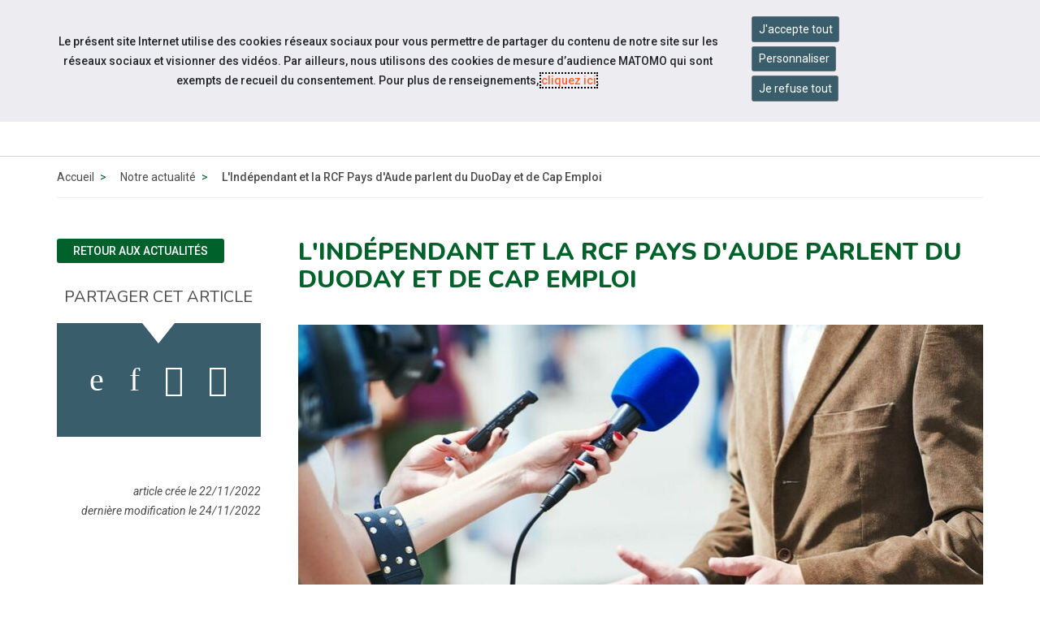

--- FILE ---
content_type: text/html; charset=UTF-8
request_url: https://www.capemploi-11.com/actualites/lindependant-et-la-rcf-pays-daude-parlent-du-duoday-et-de-cap-emplo.html
body_size: 36023
content:
<!doctype html>
<html lang="fr">
<head>
  <meta charset="UTF-8">
<meta http-equiv="X-UA-Compatible" content="IE=edge">
<meta name="viewport" content="width=device-width, initial-scale=1, shrink-to-fit=no">
<meta http-equiv="x-ua-compatible" content="ie=edge">



<title>L'Indépendant et la RCF Pays d'Aude parlent du DuoDay et de Cap Emploi - Cap emploi 11 </title>
<meta name="description" content=""/>

<META NAME="ROBOTS" CONTENT="INDEX,FOLLOW" />

<meta name="bm-monitoring" content="website" />
<meta name="userid" content="0" />


<base href="https://www.capemploi-11.com/" />


<!-- source_canonical:1 -->

<link rel="canonical" href="https://www.capemploi-11.com/actualites/lindependant-et-la-rcf-pays-daude-parlent-du-duoday-et-de-cap-emplo.html" />





<link rel="apple-touch-icon" sizes="180x180" href="/cap-apple-touch-icon.png">
<link rel="icon" type="image/png" sizes="32x32" href="/cap-favicon-32x32.png">
<link rel="icon" type="image/png" sizes="16x16" href="/cap-favicon-16x16.png">
<link rel="manifest" href="/cap-site.webmanifest">

<link rel="preconnect" href="https://fonts.googleapis.com">
<link rel="preconnect" href="https://fonts.gstatic.com" crossorigin>
<link href="https://fonts.googleapis.com/css2?family=Nunito:ital,wght@0,300;0,400;0,500;0,600;0,700;0,800;0,900;1,300;1,400;1,500;1,600;1,700;1,800;1,900&family=Material+Symbols+Outlined:opsz,wght,FILL,GRAD@20..48,100..700,0..1,-50..200&family=Roboto:ital,wght@0,300;0,400;0,500;0,700;1,300;1,400;1,500;1,700&display=swap" rel="stylesheet">



<link rel="stylesheet" href="/assets/components/minifyx/cache/minify-bm_4d65e6209b.css" type="text/css" />

	<link rel="stylesheet" href="https://www.cheops.ovh/css/couleur-cheops-cap-emploi.css?context_key=capemploi-11" type="text/css" media="all" />


	<link rel="stylesheet" href="/assets/templates/meridian-cheops-cap-emploi/site-print.css?v=1624954557" type="text/css" media="print" />



<!--



-->


























<script type="application/ld+json">
{
  "@context": "http://schema.org",
  "@type": "Organization",
  "address": {
    "@type": "PostalAddress",
    "addressLocality": "Carcassonne, France",
    "postalCode": "F-11000",
    "streetAddress": "230 rue Gérard Désargues"
  },
  "name": "Cap emploi 11",
  "telephone": "04 68 72 72 66"
}
</script>



<meta name="ids_page-actualites_cap-emploi" content="3174,3280,3333,23700,4287,4340,4446,5082,5188,6142,6195,6937,6990" />

<!--   contactISO9001://non -->

<!--  -->







<!-- Matomo -->
<script>
  var _paq = window._paq = window._paq || [];
  /* tracker methods like "setCustomDimension" should be called before "trackPageView" */
  _paq.push(['trackPageView']);
  _paq.push(['enableLinkTracking']);
  (function() {
    var u="//matomo.data-cheops.ovh/";
    _paq.push(['setTrackerUrl', u+'matomo.php']);
    _paq.push(['setSiteId', '33']);
    var d=document, g=d.createElement('script'), s=d.getElementsByTagName('script')[0];
    g.async=true; g.src=u+'matomo.js'; s.parentNode.insertBefore(g,s);
  })();
</script>
<!-- End Matomo Code -->

  




<meta property="og:title" content="Cap emploi 11 : L'Indépendant et la RCF Pays d'Aude parlent du DuoDay et de Cap Emploi" />
<meta property="og:description" content="" />
<meta property="og:type" content="article" />
<meta property="og:url" content="https://www.capemploi-11.com/actualites/lindependant-et-la-rcf-pays-daude-parlent-du-duoday-et-de-cap-emplo.html" />
<meta property="og:image" content="https://www.capemploi-11.com/assets/cache/images-cache/images/cheops/cap-emploi/capemploi-11/interview-videos-1920x1080-1-1024x576.f4c21498.jpg" />


<meta property="og:published_time" content="1669107540" />
<meta property="og:modified_time" content="1669289331" />


<meta name="twitter:card" content="summary" />

  <meta name="twitter:image" content="https://www.capemploi-11.com/assets/cache/images-cache/images/cheops/cap-emploi/capemploi-11/interview-videos-1920x1080-1-1024x576.f4c21498.jpg" />

  <script type="application/ld+json">
{
      "@context": "https://schema.org",
      "@type": "BreadcrumbList","itemListElement": [ {
        "@type": "ListItem",
        "position": 1,
        "name": "Accueil",
        "item": "https://www.capemploi-11.com/"
      },{
        "@type": "ListItem",
        "position": 2,
        "name": "Actualités",
        "item": "https://www.capemploi-11.com/actualites/"
      },{
        "@type": "ListItem",
        "position": 3,
        "name": "L'Indépendant et la RCF Pays d'Aude parlent du DuoDay et de Cap Emploi"
      } ]
    }
</script>

</head>
<body id="id39013" class="context-capemploi-11 template17 parentN1_3280  parentN2_39013 ">
  <div id="page" class="">

	<header id="header" class="header-v2">
    <nav class="navbar navbar-expand-md supra" id="topnav" aria-label="Menu outils">

        <div class="container-fluid align-items-stretch">

<div id="navigation_skip" >
  <ul class="nav skip-links sr-only">
	<li>
	  <a id="skip-nav"  href="actualites/lindependant-et-la-rcf-pays-daude-parlent-du-duoday-et-de-cap-emplo.html#navigation" class="nav-link anchor" data-icone="espace-adherent">
		<span class="icone glyph glyph-menu"></span>
		<span class="nav-link-inner">Aller à la navigation</span>
	  </a>
	</li>
	<li>
	  <a id="skip-content"  href="actualites/lindependant-et-la-rcf-pays-daude-parlent-du-duoday-et-de-cap-emplo.html#content" class="nav-link anchor" data-icone="espace-adherent">
		<span class="icone glyph glyph-contenu"></span>
		<span class="nav-link-inner">Aller au contenu</span>
	  </a>
	</li>
  </ul><!-- fin.skip-links -->
</div>



            <div class="navbar-nav reseau sociaux form-search form-light">

      








<ul class="navbar-nav nav nav-sociaux">


  <li class="nav-item facebook" data-icone="facebook">
	<a href="https://www.facebook.com/capemploiaude/" class="nav-link" target="_blank">
	  <span class="icone glyph glyph-fb"></span><span class="sr-only">Accéder à notre page Facebook</span>
	</a>
  </li>


  <li class="nav-item youtube" data-icone="youtube">
	<a href="https://www.youtube.com/@capemploi11" class="nav-link" target="_blank">
	  <span class="icone glyph glyph-youtube"></span><span class="sr-only">Accéder à notre page Youtube</span>
	</a>
  </li>


  <li class="nav-item instagram" data-icone="instagram">
	<a href="https://www.instagram.com/capemploi11/" class="nav-link" target="_blank">
	  <span class="icone glyph glyph-instagram"></span><span class="sr-only">Accéder à notre page Instagram</span>
	</a>
  </li>


<li class="nav-item  linkedin" data-icone="linkedin">
	<a href="https://www.linkedin.com/in/cap-emploi-aude-056a71210/" class="nav-link" target="_blank">
	  <span class="icone glyph glyph-linked-in"></span><span class="sr-only">Accéder à notre page Linkedin</span>
	</a>
  </li>



  <li class="nav-item last twitter" data-icone="twitter">
	<a href="https://twitter.com/Capemploi11" class="nav-link" target="_blank">
	  <span class="icone glyph glyph-twitter"></span><span class="sr-only">Accéder à notre page Twitter</span></a>
  </li>




</ul>

            <button class="navbar-toggler" type="button" data-toggle="collapse" data-target="#nav-right" aria-controls="nav-right" aria-expanded="false" aria-label="Navigation">
              <span class="navbar-toggler-icon"></span>
            </button>




            </div><!-- fin.navbar-nav -->
		<div class="navbar-collapse justify-content-md-end collapse" id="nav-right">
      <ul class="navbar-nav nav nav-right">

		<li class="nav-item" >
		  <div class="dropdown">
			<button class="btn btn-outline-light dropdown-toggle" type="button" id="dropdownMenuButtonReseau" data-toggle="dropdown" aria-haspopup="true" aria-expanded="false">
			  <span class="material-symbols-outlined">travel_explore</span> Sites du réseau
			</button>
			<div class="dropdown-menu" aria-labelledby="dropdownMenuButtonReseau">

			  <a class="dropdown-item" href="https://www.capemploi.info/" title="Découvrez le site de Cap emploi national">Cap emploi national</a>

			  <a class="dropdown-item" href="https://www.cheops-ops.org/" title="Découvrez le site de Cheops national">Cheops national</a>

	
			  <a class="dropdown-item" href="https://www.cheops-occitanie.com/" title="Découvrez le site de Cheops Occitanie">Cheops régional</a>
		

			</div>
		  </div>
		</li>


<!--
      <li class="nav-item " >
        <a href="/contact.html" class="nav-link" data-icone="">
         <span class="material-symbols-outlined">mail</span> <span class="nav-link-inner">Contact</span>
        </a>
      </li>
-->

		<li class="nav-item" >
		  <div class="dropdown">
			<button class="btn btn-outline-light dropdown-toggle" type="button" id="dropdownMenuButtonAccessibilite" data-toggle="dropdown" aria-haspopup="true" aria-expanded="false">
			  <span class="material-symbols-outlined">settings_accessibility</span> Accessibilité
			</button>

			<div class="dropdown-menu" aria-labelledby="dropdownMenuButtonAccessibilite">
			  <a class="dropdown-item" href="accessibilite.html" title="Découvrez">Informations</a>

			  <span class="dropdown-item confortplus"><span id="myconfortplusContainer"></span></span>









			</div>
		  </div>
		</li>




<li class="nav-item" >
  <div class="dropdown">
	<button class="btn btn-outline-light dropdown-toggle" type="button" id="dropdownMenuButton" data-toggle="dropdown" aria-haspopup="true" aria-expanded="false">
	  <span class="material-symbols-outlined">handshake</span> Services en ligne
	</button>
	<div class="dropdown-menu dropdown-menu-right" aria-labelledby="dropdownMenuButton">





<a class="dropdown-item" href="https://www.capemploi-11.com/emploi/" target="_blank">Consulter les offres d'emploi</a>






<a class="dropdown-item" href="https://www.capemploi-11.com/espace-employeur/deposez-une-offre/" target="_blank">Déposer une offre d'emploi</a>






<a class="dropdown-item" href="https://www.capemploi-11.com/espace-employeur/consultez-les-cv/" target="_blank">Consulter les CV ()</a>




<a class="dropdown-item" href="https://www.capemploi-11.com/espace-candidat/deposez-un-cv/" target="_blank">Déposer un CV</a>













<a class="dropdown-item" href="evenements/deposer-un-evenement.html" target="_blank">Soumettre un événement</a>









<a class="dropdown-item" href="https://www.capemploi-11.com/espace-employeur/depot-dun-nouveau-formulaire-signalement-maintien.html" target="_blank">Déposer un signalement maintien <span class="d-none d-lg-inline-block">dans l'emploi ou reconversion professionnelle</span></a>










	</div>
  </div>
</li>















      <li class="nav-item last">


		<div class="form-search form-light">
         <form action="resultats-de-recherche.html" method="get" class="search form-inline mt-2 mt-md-0" role="search">
  <input type="hidden" name="id" value="3265" /> 
  <div class="input-group" role="group">
	<input type="text" placeholder="Votre recherche" value="" name="search" class="form-control" aria-label="Saisissez votre recherche ">
	<span class="input-group-btn">
	  <button class="btn" id="ok" type="submit" aria-label="Lancer la recherche">ok</button>
	</span>
  </div>
</form>

	  	</div>


      </li>

      </ul>
			</div>


        </div>
    </nav>


    <nav class="navbar navbar-expand-md supra" id="logo-cta" aria-label="Menu principal">
        <div class="container">
            <button class="navbar-toggler" type="button" data-toggle="collapse" data-target="#collapsing-navbar2" aria-controls="collapsing-navbar2" aria-expanded="false" aria-label="Navigation">
              <span class="navbar-toggler-icon"></span>
            </button>
            <a class="navbar-brand" href="/" title="Retour à la page d'accueil du site Cap emploi 11">Cap emploi 11</a>
            <div class="navbar-collapse collapse justify-content-end" id="collapsing-navbar2">
            <button class="navbar-toggler" type="button" data-toggle="collapse" data-target="#collapsing-navbar2" aria-controls="collapsing-navbar2" aria-expanded="false" aria-label="Navigation">
              <span class="navbar-toggler-icon"></span>
            </button>

			<div id="navigation">
        <ul class="navbar-nav nav flex-nowrap" aria-label="navigation principale"><li class="nav-item first" id="item3271">
  <a href="qui-sommes-nous/"  class="nav-link"><span class="nav-link-inner">Qui sommes-nous ?</span></a>

  <button type="button" class="navbar-toggler d-md-none" data-toggle="collapse" data-target="#item3271 > .nav-wrapper" aria-expanded="false" aria-controls="navbar" aria-label="Détails du sous-menu">
    <span class="navbar-toggler-icon"></span>
  </button>

  <div class="nav-wrapper collapse"><ul class="navbar-nav nav flex-nowrap" aria-label="navigation principale"><li class="nav-item first" id="item9753"><a href="qui-sommes-nous/organisme-de-placement-specialise.html"  class="nav-link" >CAP EMPLOI : Organisme de placement spécialisé</a></li><li class="nav-item " id="item3273"><a href="qui-sommes-nous/notre-cap-emploi.html"  class="nav-link" >Cap emploi Aude</a></li><li class="nav-item " id="item8627"><a href="qui-sommes-nous/les-equipes.html"  class="nav-link" >Les équipes</a></li><li class="nav-item " id="item3272"><a href="qui-sommes-nous/presentation-du-reseau-des-cap-emploi.html"  class="nav-link" >Présentation du réseau des Cap emploi</a></li><li class="nav-item " id="item3274">
  <a href="nos-missions/"  class="nav-link"><span class="nav-link-inner">Tout savoir sur les Cap emploi</span></a>

  <button type="button" class="navbar-toggler d-md-none" data-toggle="collapse" data-target="#item3274 > .nav-wrapper" aria-expanded="false" aria-controls="navbar" aria-label="Détails du sous-menu">
    <span class="navbar-toggler-icon"></span>
  </button>

  <div class="nav-wrapper collapse"><ul class="navbar-nav nav flex-nowrap" aria-label="navigation principale"><li class="nav-item first" id="item3275"><a href="nos-missions/laccompagnement-dans-lemploi.html"  class="nav-link" >L'accompagnement dans l'emploi</a></li><li class="nav-item last" id="item3276"><a href="nos-missions/laccompagnement-vers-lemploi.html"  class="nav-link" >L'accompagnement vers l'emploi</a></li></ul></div>
</li><li class="nav-item " id="item50176"><a href="qui-sommes-nous/presentation-cap-emploi-speciale-partenaires.html"  class="nav-link" >Présentation  Cap emploi "spéciale partenaires"</a></li><li class="nav-item " id="item50177"><a href="qui-sommes-nous/vous-etes-une-personne-en-situation-de-handicap-decouvrez-les-missions-des-cap-emploi.html"  class="nav-link" >Vous êtes une personne en situation de Handicap ? Découvrez les missions des Cap emploi</a></li><li class="nav-item " id="item50178"><a href="qui-sommes-nous/vous-etes-un-employeur-decouvrez-les-missions-des-cap-emploi.html"  class="nav-link" >Vous êtes un employeur ? Découvrez les missions des Cap emploi</a></li><li class="nav-item " id="item3300">
  <a href="chiffres-cles/"  class="nav-link"><span class="nav-link-inner">Chiffres clés</span></a>

  <button type="button" class="navbar-toggler d-md-none" data-toggle="collapse" data-target="#item3300 > .nav-wrapper" aria-expanded="false" aria-controls="navbar" aria-label="Détails du sous-menu">
    <span class="navbar-toggler-icon"></span>
  </button>

  <div class="nav-wrapper collapse"><ul class="navbar-nav nav flex-nowrap" aria-label="navigation principale"><li class="nav-item first" id="item21231"><a href="qui-sommes-nous/chiffres-cles/rapport-dactivite-2020.html"  class="nav-link" >Rapport d'activité 2020</a></li><li class="nav-item " id="item10785"><a href="qui-sommes-nous/chiffres-cles/rapport-dactivite-2019-(manuel)/"  class="nav-link" >Rapport d'activité 2019</a></li><li class="nav-item last" id="item3301"><a href="chiffres-cles/nos-resultats-2018/"  class="nav-link" >Nos résultats 2018</a></li></ul></div>
</li><li class="nav-item last" id="item26814"><a href="recrutement/"  class="nav-link" >Rejoignez notre équipe</a></li></ul></div>
</li><li class="nav-item active" id="item3280"><a href="actualites/"  class="nav-link" >Actualités</a></li><li class="nav-item " id="item15280">
  <a href="espace-candidat/"  class="nav-link"><span class="nav-link-inner">Espace candidat</span></a>

  <button type="button" class="navbar-toggler d-md-none" data-toggle="collapse" data-target="#item15280 > .nav-wrapper" aria-expanded="false" aria-controls="navbar" aria-label="Détails du sous-menu">
    <span class="navbar-toggler-icon"></span>
  </button>

  <div class="nav-wrapper collapse"><ul class="navbar-nav nav flex-nowrap" aria-label="navigation principale"><li class="nav-item first" id="item15282"><a href="emploi/"  class="nav-link" >Consultez les offres d'emploi</a></li><li class="nav-item " id="item15285"><a href="espace-candidat/deposez-un-cv/"  class="nav-link" >Déposez un CV</a></li><li class="nav-item " id="item42013"><a href="espace-candidat/nos-ateliers.html"  class="nav-link" >Nos ateliers</a></li><li class="nav-item " id="item15281"><a href="espace-candidat/nos-services.html"  class="nav-link" >Nos services</a></li><li class="nav-item last" id="item15288"><a href="espace-candidat/depot-dun-nouveau-formulaire-signalement-maintien.html"  class="nav-link" >Dépôt d'un nouveau formulaire Signalement Maintien</a></li></ul></div>
</li><li class="nav-item " id="item15289">
  <a href="espace-employeur/"  class="nav-link"><span class="nav-link-inner">Espace employeur</span></a>

  <button type="button" class="navbar-toggler d-md-none" data-toggle="collapse" data-target="#item15289 > .nav-wrapper" aria-expanded="false" aria-controls="navbar" aria-label="Détails du sous-menu">
    <span class="navbar-toggler-icon"></span>
  </button>

  <div class="nav-wrapper collapse"><ul class="navbar-nav nav flex-nowrap" aria-label="navigation principale"><li class="nav-item first" id="item15291"><a href="espace-employeur/deposez-une-offre/"  class="nav-link" >Déposez une offre</a></li><li class="nav-item " id="item15292"><a href="espace-employeur/consultez-les-cv/"  class="nav-link" >Consultez les CV</a></li><li class="nav-item " id="item18865"><a href="espace-employeur/depot-dun-nouveau-formulaire-signalement-maintien.html"  class="nav-link" >Dépôt d'un nouveau formulaire Signalement Maintien</a></li><li class="nav-item last" id="item15290"><a href="espace-employeur/nos-services.html"  class="nav-link" >Nos services</a></li></ul></div>
</li><li class="nav-item " id="item3295">
  <a href="ressources/"  class="nav-link"><span class="nav-link-inner">Ressources</span></a>

  <button type="button" class="navbar-toggler d-md-none" data-toggle="collapse" data-target="#item3295 > .nav-wrapper" aria-expanded="false" aria-controls="navbar" aria-label="Détails du sous-menu">
    <span class="navbar-toggler-icon"></span>
  </button>

  <div class="nav-wrapper collapse"><ul class="navbar-nav nav flex-nowrap" aria-label="navigation principale"><li class="nav-item first" id="item3296"><a href="ressources/rapports-d-activite/"  class="nav-link" >Rapport d'activité</a></li><li class="nav-item last" id="item8606">
  <a href="ressources/communication/"  class="nav-link"><span class="nav-link-inner">Communication</span></a>

  <button type="button" class="navbar-toggler d-md-none" data-toggle="collapse" data-target="#item8606 > .nav-wrapper" aria-expanded="false" aria-controls="navbar" aria-label="Détails du sous-menu">
    <span class="navbar-toggler-icon"></span>
  </button>

  <div class="nav-wrapper collapse"><ul class="navbar-nav nav flex-nowrap" aria-label="navigation principale"><li class="nav-item first" id="item8607"><a href="ressources/communication/depliant-cap-emploi-occitanie.html"  class="nav-link" >Dépliant Cap emploi Occitanie</a></li><li class="nav-item last" id="item54229"><a href="ressources/communication/nos-reseaux-sociaux.html"  class="nav-link" >Nos réseaux sociaux</a></li></ul></div>
</li></ul></div>
</li><li class="nav-item " id="item3279"><a href="informations-pratiques/"  class="nav-link" >Infos pratiques</a></li><li class="nav-item " id="item3270"><a href="contact.html"  class="nav-link" >Contactez-nous</a></li><li class="nav-item last" id="item39527"><a href="evenements/"  class="nav-link" >Événements</a></li></ul>


            	</div>
            </div>
        </div>
    </nav>
</header>


	
	<main id="maincontent">
	    <nav class="subnav subnav-mobile dropdown d-block d-md-none d-print-none" aria-label="Menu secondaire">
    <button class="dropdown-toggle" type="button" id="dropdownMenuButton" data-toggle="dropdown" aria-haspopup="true" aria-expanded="false">
	  <span class="icone glyph glyph-actus"></span>
      <span class="nav-link-inner">
	  Notre actualité
      </span>
    </button><ul class="nav dropdown-menu" aria-labelledby="dropdownMenuButton"><li class="nav-item first" id="item-m-13057"><a href="actualites/partenaires/20/eaos-hotravail-mediterranee-une-entreprise-qui-s’engage-avec-cap-emploi.html"  class="nav-link"><span class="nav-link-inner">EAOS Hotravail Méditerranée : une entreprise qui s’engage avec Cap Emploi</span></a></li><li class="nav-item " id="item-m-8461"><a href="actualites/presse/cap-emploi-reconnu-dutilite-publique.html"  class="nav-link"><span class="nav-link-inner">"Cap Emploi reconnu d'utilité publique"</span></a></li><li class="nav-item " id="item-m-54849"><a href="actualites/ledition-2025-de-la-seeph-aura-lieu-du-17-novembre-au-21-novembre!.html"  class="nav-link"><span class="nav-link-inner">L'édition 2025 de la SEEPH aura lieu du 17 NOVEMBRE au 21 NOVEMBRE!</span></a></li><li class="nav-item " id="item-m-14176"><a href="actualites/temoignages/reconversion-professionnelle-la-fee-dlys.html"  class="nav-link"><span class="nav-link-inner">Reconversion professionnelle - La fée d'Lys</span></a></li><li class="nav-item " id="item-m-9602"><a href="actualites/partenaires/deposer-un-dossier-a-la-maison-departementale-des-personnes-handicapees-(mdph)/comment-entamer-une-premiere-demarche-avec-la-maison-departementale-des-personnes-handicapees.html"  class="nav-link"><span class="nav-link-inner">Votre première démarche avec la Maison départementale des personnes handicapées</span></a></li><li class="nav-item " id="item-m-53640"><a href="actualites/desinsertion-professionnelle-prevenir-vaut-mieux-que-guerir-!-vendredi-27-juin-2025-a-carcassonne.html"  class="nav-link"><span class="nav-link-inner">Désinsertion professionnelle : prévenir vaut mieux que guérir ! vendredi 27 juin 2025 à Carcassonne</span></a></li><li class="nav-item " id="item-m-8616"><a href="actualites/news/rapport-dactivite-2018.html"  class="nav-link"><span class="nav-link-inner">Rapport d'activité 2018</span></a></li><li class="nav-item " id="item-m-8620"><a href="actualites/news/2019/cap-emploi-11-mobilise-pour-la-reussite-du-duoday-2019.html"  class="nav-link"><span class="nav-link-inner">Cap emploi 11 mobilisé pour la réussite du Duoday 2019</span></a></li><li class="nav-item " id="item-m-20397"><a href="actualites/politique/2021/recrutement-alternance.html"  class="nav-link"><span class="nav-link-inner">Recrutement ALTERNANCE</span></a></li><li class="nav-item " id="item-m-19129"><a href="actualites/news/2020/nouveau-un-formulaire-de-signalement-maintien-dans-lemploi-est-desormais-en-ligne.html"  class="nav-link"><span class="nav-link-inner">Nouveau : un formulaire de signalement maintien dans l'emploi est désormais en ligne</span></a></li><li class="nav-item " id="item-m-23254"><a href="actualites/partenaires/2021/convention-cdg-11-/-cap-emploi-11.html"  class="nav-link"><span class="nav-link-inner">Le CDG 11 et Cap Emploi 11 renouvellent leur convention de partenariat - 12 mai 2021</span></a></li><li class="nav-item " id="item-m-8676"><a href="actualites/news/2019/maintien/le-maintien-dans-l’emploi-agissons-ensemble.html"  class="nav-link"><span class="nav-link-inner">Le maintien dans l’emploi : agissons ensemble</span></a></li><li class="nav-item " id="item-m-53741"><a href="actualites/evenement-service-a-la-personne.html"  class="nav-link"><span class="nav-link-inner">Evénement SERVICE A LA PERSONNE </span></a></li><li class="nav-item " id="item-m-54765"><a href="actualites/cap-emploi-unis-et-mobilises-pour-octobre-rose-!.html"  class="nav-link"><span class="nav-link-inner">CAP Emploi : Unis et mobilisés pour Octobre Rose !</span></a></li><li class="nav-item " id="item-m-16113"><a href="actualites/presse/2020/1.html"  class="nav-link"><span class="nav-link-inner">Formations sociales : une réorientation réussie via Oasis Handicap</span></a></li><li class="nav-item " id="item-m-12277"><a href="actualites/lactu-de-cap-emploi/20/lactu-de-cap-emploi-bulletin-n°1.html"  class="nav-link"><span class="nav-link-inner">L'actu de CAP EMPLOI - Bulletin n°1</span></a></li><li class="nav-item " id="item-m-21751"><a href="actualites/evenements/2021/les-entreprises-et-les-cfa-de-laude-vous-ouvrent-leurs-portes-!-inscrivez-vous-maintenant-pour-participer-!.html"  class="nav-link"><span class="nav-link-inner">Les entreprises et les CFA de l'Aude vous ouvrent leurs portes ! Inscrivez vous maintenant pour participer !</span></a></li><li class="nav-item " id="item-m-54775"><a href="actualites/salon-emploi-mobilite-publics-2025.html"  class="nav-link"><span class="nav-link-inner">Salon Emploi Mobilité Publics 2025</span></a></li><li class="nav-item " id="item-m-21768"><a href="actualites/partenaires/2021/partenariat-entre-la-chambre-dagriculture-et-le-cap-emploi-11.html"  class="nav-link"><span class="nav-link-inner">Partenariat entre la chambre d'agriculture et le CAP EMPLOI 11</span></a></li><li class="nav-item " id="item-m-31499"><a href="actualites/place-a-lemploi-narbonne-des-recrutements-reussis!.html"  class="nav-link"><span class="nav-link-inner">PLACE A L'EMPLOI Narbonne: des recrutements réussis!</span></a></li><li class="nav-item " id="item-m-8462"><a href="actualites/presse/de-plus-en-plus-de-travailleurs-en-situation-de-handicap-font-appel-a-defi-11.html"  class="nav-link"><span class="nav-link-inner">De plus en plus de travailleurs en situation de handicap font appel à Défi 11.</span></a></li><li class="nav-item " id="item-m-14883"><a href="actualites/temoignages/madame-lasserre.html"  class="nav-link"><span class="nav-link-inner">L'alternance : la solution pour une reconversion professionnelle réussie avec cap emploi</span></a></li><li class="nav-item " id="item-m-31525"><a href="actualites/les-rencontres-de-lhaero-21-avril-2022.html"  class="nav-link"><span class="nav-link-inner">LES RENCONTRES DE L'HAERO - 21 avril 2022 - TOULOUSE</span></a></li><li class="nav-item " id="item-m-31545"><a href="actualites/une-belle-collaboration-cap-emploi-11-/-lidl-narbonne-/-pole-emploi!.html"  class="nav-link"><span class="nav-link-inner">Une belle collaboration Cap Emploi 11 / LIDL Narbonne / Pôle Emploi!</span></a></li><li class="nav-item " id="item-m-31546"><a href="actualites/place-a-lemploi-carcassonne-postes-de-cuisiniers-et-de-serveurs-a-pourvoir-en-cdi,-cdd,-contrat-apprentissage.html"  class="nav-link"><span class="nav-link-inner">PLACE A L'EMPLOI Carcassonne: postes de cuisiniers, serveurs, plongeurs, commis de cuisine à pourvoir en CDI, CDD, Contrat d'apprentissage</span></a></li><li class="nav-item " id="item-m-34130"><a href="actualites/une-reconversion-reussie-avec-l’accompagnement-de-cap-emploi-decouvrez-le-temoignage-de-madame-dumont-et-sa-creation-d’activite-!.html"  class="nav-link"><span class="nav-link-inner">Une reconversion réussie avec l’accompagnement de CAP EMPLOI : découvrez le témoignage de Madame Dumont et sa création d’activité !</span></a></li><li class="nav-item " id="item-m-33876"><a href="actualites/agri’tour-11-rendez-vous-le-23-juin-2022-!.html"  class="nav-link"><span class="nav-link-inner">Agri’Tour 11 : Rendez-vous le 23 Juin 2022 !</span></a></li><li class="nav-item " id="item-m-32373"><a href="actualites/venez-decouvrir-lapprentissage-avec-le-cfa-de-lezignan-corbieres-lundi-16-mai-de-09h-a-11h.html"  class="nav-link"><span class="nav-link-inner">Venez découvrir l'apprentissage avec le CFA de Lézignan Corbières - lundi 16 mai de 09h à 11h</span></a></li><li class="nav-item " id="item-m-28790"><a href="actualites/voeux-2022-cap-emploi.html"  class="nav-link"><span class="nav-link-inner">Voeux 2022 Cap emploi</span></a></li><li class="nav-item " id="item-m-33661"><a href="actualites/la-chocolaterie-confiserie-nougalet-s’installe-a-beragne,-sur-la-commune-de-trebes-de-nombreux-postes-sont-a-pourvoir-!.html"  class="nav-link"><span class="nav-link-inner">La chocolaterie confiserie Nougalet s’installe à Béragne, sur la commune de Trèbes : de nombreux postes sont à pourvoir !</span></a></li><li class="nav-item " id="item-m-23177"><a href="actualites/evenements/2021/annule-//-forum-handicap-and-emploi-«-bien-etre-accompagne-dans-son-parcours-».html"  class="nav-link"><span class="nav-link-inner">ANNULÉ // Forum Handicap & Emploi « Bien être accompagné dans son parcours »</span></a></li><li class="nav-item " id="item-m-33674"><a href="actualites/ateliers-numeriques-familiarisez-vous-avec-les-outils-en-ligne!.html"  class="nav-link"><span class="nav-link-inner">Ateliers numériques : familiarisez-vous avec les outils en ligne!</span></a></li><li class="nav-item " id="item-m-34186"><a href="actualites/venez-decouvrir-l-apprentissage-avec-le-cfa-de-lezignan-corbieres.html"  class="nav-link"><span class="nav-link-inner">Venez découvrir l'apprentissage avec le CFA de Lézignan-Corbières</span></a></li><li class="nav-item " id="item-m-29076"><a href="actualites/fin-de-lameeth-au-31/12/21!.html"  class="nav-link"><span class="nav-link-inner">Fin de l'AMEETH au 31/12/21 !</span></a></li><li class="nav-item " id="item-m-29082"><a href="actualites/focus-sur-la-prepa-apprentissage-du-cfas-occitanie-est.html"  class="nav-link"><span class="nav-link-inner">Focus sur la PREPA-APPRENTISSAGE du CFAS Occitanie EST</span></a></li><li class="nav-item " id="item-m-46490"><a href="actualites/lidl-forme-et-recrute-a-narbonne-avec-handiwork!.html"  class="nav-link"><span class="nav-link-inner">LIDL forme et recrute à Narbonne avec HANDIWORK!</span></a></li><li class="nav-item " id="item-m-9117"><a href="actualites/news/2019/laccompagnement-des-demandeurs-demploi-en-situation-de-handicap.html"  class="nav-link"><span class="nav-link-inner">L'accompagnement des demandeurs d'emploi en situation de handicap</span></a></li><li class="nav-item " id="item-m-23208"><a href="actualites/politique/2021/dispositifs-emploi-2021-cest-le-moment-dembaucher!.html"  class="nav-link"><span class="nav-link-inner">Dispositifs Emploi 2021 - C'est le moment de recruter!</span></a></li><li class="nav-item " id="item-m-29371"><a href="actualites/les-jeudis-de-lafpa.html"  class="nav-link"><span class="nav-link-inner">Les Jeudis de l'AFPA</span></a></li><li class="nav-item " id="item-m-29887"><a href="actualites/journee-portes-ouvertes-purple-campus-carcassonne.html"  class="nav-link"><span class="nav-link-inner">Journée Portes Ouvertes PURPLE CAMPUS Carcassonne</span></a></li><li class="nav-item " id="item-m-29890"><a href="actualites/ca-roule-pour-elles-les-metiers-du-transport-au-feminin.html"  class="nav-link"><span class="nav-link-inner">CA ROULE POUR ELLES: les métiers du transport au féminin</span></a></li><li class="nav-item " id="item-m-34249"><a href="actualites/lentreprise-epso-recrute-des-agents-de-propretes-sur-le-bassin-carcassonnais-nhesitez-pas-a-postuler-!.html"  class="nav-link"><span class="nav-link-inner">L'entreprise EPSO recrute des agents de propreté sur le bassin carcassonnais : n'hésitez pas à postuler !</span></a></li><li class="nav-item " id="item-m-29386"><a href="actualites/couchouron-recrute-un-chauffeur-de-bus-en-contrat-dapprentissage-avec-cap-emploi-et-laftral.html"  class="nav-link"><span class="nav-link-inner">COUCHOURON VOYAGES recrute en contrat d'apprentissage avec CAP EMPLOI et l'AFTRAL!</span></a></li><li class="nav-item " id="item-m-13006"><a href="actualites/lactu-de-cap-emploi/20/lactu-de-cap-emploi-bulletin-n°2.html"  class="nav-link"><span class="nav-link-inner">L'actu de CAP EMPLOI - Bulletin n°2</span></a></li><li class="nav-item " id="item-m-28366"><a href="actualites/intervention-de-cap-emploi-au-webinaire-face-aux-handicaps-14-decembre-2021.html"  class="nav-link"><span class="nav-link-inner">Intervention de Cap Emploi au webinaire FACE aux HandicapS - 14 décembre 2021</span></a></li><li class="nav-item " id="item-m-28367"><a href="actualites/la-ddfip-aude-recrute-par-voie-contractuelle-des-travailleurs-en-situation-de-handicap-sur-les-postes-dagent-des-finances-publiques.html"  class="nav-link"><span class="nav-link-inner">La DDFIP de l'Aude recrute par voie contractuelle des travailleurs en situation de handicap sur les postes d'agent des finances publiques</span></a></li><li class="nav-item " id="item-m-29905"><a href="actualites/intervention-de-lagefiph-et-de-cap-emploi-11-au-webinaire-de-sensibilisation-des-managers-dpd-france-9-fevrier-2022.html"  class="nav-link"><span class="nav-link-inner">Intervention de CAP EMPLOI 11 et de l'AGEFIPH lors de la matinée de sensibilisation des managers DPD FRANCE Occitanie - 9 février 2022</span></a></li><li class="nav-item " id="item-m-27127"><a href="actualites/forum-handicap-and-emploi-«-bien-etre-accompagne-dans-son-parcours-».html"  class="nav-link"><span class="nav-link-inner">Forum Handicap & Emploi « Bien être accompagné dans son parcours »</span></a></li><li class="nav-item " id="item-m-33275"><a href="actualites/recrutement-handiwork-burger-king-carcassonne-information-collective-le-jeudi-2-juin-a-09h.html"  class="nav-link"><span class="nav-link-inner">Recrutement HANDIWORK BURGER KING Carcassonne: information collective le jeudi 2 juin à 09h!</span></a></li><li class="nav-item " id="item-m-29951"><a href="actualites/place-a-lemploi-narbonne-postes-de-cuisiniers-et-de-serveurs-a-pourvoir-en-cdi,-cdd,-contrat-apprentissage.html"  class="nav-link"><span class="nav-link-inner">PLACE A L'EMPLOI Narbonne: postes de cuisiniers et de serveurs à pourvoir en CDI, CDD, Contrat apprentissage</span></a></li><li class="nav-item " id="item-m-9472"><a href="actualites/news/2019/hand’action.html"  class="nav-link"><span class="nav-link-inner">Atelier HAND ACTION</span></a></li><li class="nav-item " id="item-m-13073"><a href="actualites/lactu-de-cap-emploi/20/lactu-de-cap-emploi-bulletin-n°3.html"  class="nav-link"><span class="nav-link-inner">L'actu de CAP EMPLOI - Bulletin n°3</span></a></li><li class="nav-item " id="item-m-15255"><a href="actualites/temoignages/lapprentissage-dans-la-fonction-publique-pour-les-personnes-en-situation-de-handicap.html"  class="nav-link"><span class="nav-link-inner">L'apprentissage dans la fonction publique pour les personnes en situation de handicap</span></a></li><li class="nav-item " id="item-m-23193"><a href="actualites/evenements/2021/talentshandicap.html"  class="nav-link"><span class="nav-link-inner">Forum Talents Handicap</span></a></li><li class="nav-item " id="item-m-22459"><a href="actualites/news/2/confinement-avril-2021-continuite-de-service-pour-les-cap-emploi/"  class="nav-link"><span class="nav-link-inner">Confinement avril 2021 : continuité de service pour les Cap emploi</span></a></li><li class="nav-item " id="item-m-11358"><a href="actualites/news/2020/le-cap-emploi-de-l’aude-adapte-des-services-pour-repondre-a-la-crise-sanitaire.html"  class="nav-link"><span class="nav-link-inner">Le Cap emploi de l’Aude adapte ses services pour répondre à la crise sanitaire</span></a></li><li class="nav-item " id="item-m-18845"><a href="actualites/temoignages/accompagnement-a-la-reconversion-professionnelle.html"  class="nav-link"><span class="nav-link-inner">Accompagnement à la reconversion professionnelle</span></a></li><li class="nav-item " id="item-m-13484"><a href="actualites/lactu-de-cap-emploi/20/lactu-de-cap-emploi-bulletin-n°4.html"  class="nav-link"><span class="nav-link-inner">L'actu de CAP EMPLOI - Bulletin n°4</span></a></li><li class="nav-item " id="item-m-23226"><a href="actualites/evenements/2021/information-collective-vae-mardi-2-juin-14h15-(visio)-espace-conseil-vae-occitanie.html"  class="nav-link"><span class="nav-link-inner">Information collective VAE - mardi 2 juin 14h15 (VISIO) - Espace Conseil VAE Occitanie</span></a></li><li class="nav-item " id="item-m-3284"><a href="actualites/news/2019/nouvelle-charte-graphique-cap-emploi.html"  class="nav-link"><span class="nav-link-inner">Nouvelle charte graphique Cap emploi</span></a></li><li class="nav-item " id="item-m-8675"><a href="actualites/news/2019/info-sensi-sur-le-metier-de-taxi.html"  class="nav-link"><span class="nav-link-inner">Info Sensi sur le métier de Taxi</span></a></li><li class="nav-item " id="item-m-23539"><a href="actualites/news/2/prolongation-de-la-prime-a-l’embauche-de-4-000-euros-pour-inciter-au-recrutement-de-collaborateurs-en-situation-de-handicap.html"  class="nav-link"><span class="nav-link-inner">Prolongation de la prime à l’embauche de 4000€ pour le recrutement de collaborateurs en situation de handicap</span></a></li><li class="nav-item " id="item-m-8458"><a href="actualites/evenements/12eme-edition-du-salon-travail,-avenir,-formation.html"  class="nav-link"><span class="nav-link-inner">12ème édition du salon "Travail, avenir, formation"</span></a></li><li class="nav-item " id="item-m-19368"><a href="actualites/temoignages/insertion-reussie-en-entreprise-adaptee-avec-cap-emploi.html"  class="nav-link"><span class="nav-link-inner">Insertion réussie en Entreprise Adaptée avec Cap emploi.</span></a></li><li class="nav-item " id="item-m-23405"><a href="actualites/temoignages/mr-bricolage-recrute-avec-cap-emploi.html"  class="nav-link"><span class="nav-link-inner">Recrutement inclusif chez M. Bricolage – Limoux : Témoignage d’une collaboration réussie avec Cap emploi et Pôle emploi !</span></a></li><li class="nav-item " id="item-m-23249"><a href="actualites/evenements/2021/duoday-alternance.html"  class="nav-link"><span class="nav-link-inner">DUODAY ALTERNANCE le 27 mai 2021: et si on commençait par UN CONTRAT EN ALTERNANCE ?</span></a></li><li class="nav-item " id="item-m-23856"><a href="actualites/temoignages/maintien-en-emploi-reussi-a-la-brasserie-la-mer-a-boire-de-gruissan.html"  class="nav-link"><span class="nav-link-inner">Maintien en Emploi réussi à la Brasserie "la mer à boire" de Gruissan</span></a></li><li class="nav-item " id="item-m-28013"><a href="actualites/temoignage-dune-intervention-du-service-maintien-de-cap-emploi-en-milieu-agricole.html"  class="nav-link"><span class="nav-link-inner">Intervention du service maintien de Cap Emploi en milieu agricole: l'exploitation de Noëlle GOTTI</span></a></li><li class="nav-item " id="item-m-9103"><a href="actualites/news/2019/vous-avez-un-projet-professionnel-dans-le-secteur-social-ou-medico-social.html"  class="nav-link"><span class="nav-link-inner">Vous avez un projet professionnel dans le secteur social ou médico-social</span></a></li><li class="nav-item " id="item-m-10214"><a href="actualites/news/2020/lancement-de-lapplication-moncompteformation-le-21-novembre-2019.html"  class="nav-link"><span class="nav-link-inner">Lancement de l'application MonCompteFormation le 21 novembre 2019</span></a></li><li class="nav-item " id="item-m-25070"><a href="actualites/maintenir-un(e)-salarie(e)-en-emploi-grace-a-la-reconnaissance-de-la-lourdeur-du-handicap-kioskasie-narbonne-montre-lexemple!.html"  class="nav-link"><span class="nav-link-inner">Maintenir un(e) salarié(e) en emploi grâce à la Reconnaissance de la Lourdeur du Handicap : Kioskasie Narbonne montre l'exemple!</span></a></li><li class="nav-item " id="item-m-9474"><a href="actualites/news/2019/la-semaine-pour-l’emploi-personnes-handicapees-!.html"  class="nav-link"><span class="nav-link-inner">La Semaine pour l’Emploi Personnes Handicapées !</span></a></li><li class="nav-item " id="item-m-13502"><a href="actualites/lactu-de-cap-emploi/20/lactu-de-cap-emploi-bulletin-n°5.html"  class="nav-link"><span class="nav-link-inner">L'actu de CAP EMPLOI - Bulletin n°5</span></a></li><li class="nav-item " id="item-m-19713"><a href="actualites/news/2/motion-design-special-travailleurs-handicapes-cap-emploi.html"  class="nav-link"><span class="nav-link-inner">Motion design spécial Travailleurs Handicapés Cap emploi</span></a></li><li class="nav-item " id="item-m-9488"><a href="actualites/news/2019/visite-du-plateau-technique-irfa-narbonne.html"  class="nav-link"><span class="nav-link-inner">Visite du plateau technique IRFA Narbonne</span></a></li><li class="nav-item " id="item-m-9489"><a href="actualites/news/2019/bilan-semaine-de-lhandicap-avec-visite-du-cfai-lezignan.html"  class="nav-link"><span class="nav-link-inner">BILAN - SEMAINE DE L'HANDICAP avec VISITE du CFAI Lézignan</span></a></li><li class="nav-item " id="item-m-9535"><a href="actualites/news/2019/speed-dating-chez-via-sante.html"  class="nav-link"><span class="nav-link-inner">SPEED DATING chez VIA SANTE</span></a></li><li class="nav-item " id="item-m-9662"><a href="actualites/news/2/lacademie-de-montpellier-recrute-pour-la-rentree-2021-des-enseignants-beneficiaires-de-lobligation-demploi.html"  class="nav-link"><span class="nav-link-inner">L'académie de Montpellier recrute pour la rentrée 2021 des enseignants bénéficiaires de l'obligation d'emploi</span></a></li><li class="nav-item " id="item-m-10327"><a href="actualites/news/2020/la-reforme-de-loeth.html"  class="nav-link"><span class="nav-link-inner">La réforme de l'OETH</span></a></li><li class="nav-item " id="item-m-9164"><a href="actualites/news/2019/du-18-au-23-novembre-2019-la-semaine-europeenne-pour-lemploi-des-personnes-handicapees-2019.html"  class="nav-link"><span class="nav-link-inner">Du 18 au 23 novembre 2019 : La semaine européenne pour l'emploi des personnes handicapées 2019</span></a></li><li class="nav-item " id="item-m-11004"><a href="actualites/evenements/salons-de-l’emploi-retenez-2-dates.html"  class="nav-link"><span class="nav-link-inner">SALONS DE L’EMPLOI : RETENEZ 2 DATES</span></a></li><li class="nav-item " id="item-m-13795"><a href="actualites/lactu-de-cap-emploi/20/lactu-de-cap.html"  class="nav-link"><span class="nav-link-inner">L'actu de CAP EMPLOI - Bulletin EMPLOYEUR</span></a></li><li class="nav-item " id="item-m-23905"><a href="actualites/evenements/2021/retour-sur-lassemblee-generale-de-defi-11-cap-emploi-11.html"  class="nav-link"><span class="nav-link-inner">Retour sur l'Assemblée Générale de Défi 11 - CAP EMPLOI 11</span></a></li><li class="nav-item " id="item-m-9086"><a href="actualites/news/2019/venez-nous-rejoindre-sur-facebook-et-twitter-!.html"  class="nav-link"><span class="nav-link-inner">Venez nous rejoindre sur Facebook et Twitter !</span></a></li><li class="nav-item " id="item-m-11012"><a href="actualites/evenements/remise-des-diplomes.html"  class="nav-link"><span class="nav-link-inner">Remise des dîplomes</span></a></li><li class="nav-item " id="item-m-13971"><a href="actualites/lactu-de-cap-emploi/20/lactu-de-cap-emploi-bulletin-n°6.html"  class="nav-link"><span class="nav-link-inner">L'actu de CAP EMPLOI - Bulletin n°6</span></a></li><li class="nav-item " id="item-m-14194"><a href="actualites/lactu-de-cap-emploi/20/lactu-de-cap-emploi-bulletin-n°7.html"  class="nav-link"><span class="nav-link-inner">L'actu de CAP EMPLOI - Bulletin n°7</span></a></li><li class="nav-item " id="item-m-26688"><a href="actualites/semaine-europeenne-pour-l’emploi-des-personnes-handicapees-15-21-novembre-2021.html"  class="nav-link"><span class="nav-link-inner">Semaine Européenne pour l’Emploi des Personnes Handicapées 15-21 novembre 2021 #SEEPH2021</span></a></li><li class="nav-item " id="item-m-28513"><a href="actualites/semaine-europeenne-pour-l’emploi-des-personnes-handicapees-15-21-novembre-2021-seeph2021.html"  class="nav-link"><span class="nav-link-inner">Semaine Européenne pour l’Emploi des Personnes Handicapées 15-21 novembre 2021 #SEEPH2021: LE BILAN!</span></a></li><li class="nav-item " id="item-m-28794"><a href="actualites/afpr-/-poe-former-avant-dembaucher,-cest-possible!.html"  class="nav-link"><span class="nav-link-inner">AFPR / POE: former avant d'embaucher, c'est possible!</span></a></li><li class="nav-item " id="item-m-29129"><a href="actualites/defi-11-/-cap-emploi-vous-presente-sa-conseillere-numerique-france-services!.html"  class="nav-link"><span class="nav-link-inner">DEFI 11 / Cap Emploi 11 vous présente sa Conseillère Numérique France Services!</span></a></li><li class="nav-item " id="item-m-16632"><a href="actualites/evenements/salon-taf-de-carcassonne.html"  class="nav-link"><span class="nav-link-inner">Salon TAF de Carcassonne</span></a></li><li class="nav-item " id="item-m-8968"><a href="actualites/news/2019/maintien.html"  class="nav-link"><span class="nav-link-inner">Maintien</span></a></li><li class="nav-item " id="item-m-10670"><a href="actualites/evenements/duoday-le-14-mai-2020.html"  class="nav-link"><span class="nav-link-inner">Duoday le 14 mai 2020</span></a></li><li class="nav-item " id="item-m-48747"><a href="actualites/grand-concours-culinaire-caphandicook-nouvelle-edition-2024.html"  class="nav-link"><span class="nav-link-inner">Grand concours culinaire Cap'Handicook : nouvelle édition 2024</span></a></li><li class="nav-item " id="item-m-14270"><a href="actualites/lactu-de-cap-emploi/20/lactu-de-cap-emploi-focus-sur-les-metiers-du-transport.html"  class="nav-link"><span class="nav-link-inner">L'actu de CAP EMPLOI - focus sur les métiers du transport</span></a></li><li class="nav-item " id="item-m-19853"><a href="actualites/news/2/voeux-2021-cap-emploi.html"  class="nav-link"><span class="nav-link-inner">Voeux 2021 Cap emploi</span></a></li><li class="nav-item " id="item-m-8975"><a href="actualites/news/2/dialogue-avec-un-pro-du-transport,-de-la-logistique.html"  class="nav-link"><span class="nav-link-inner">Dialogue avec un pro du transport, de la logistique</span></a></li><li class="nav-item " id="item-m-12153"><a href="actualites/news/2020/la-plateforme-solidaires-handicaps.fr.html"  class="nav-link"><span class="nav-link-inner">La plateforme solidaires-handicaps.fr</span></a></li><li class="nav-item " id="item-m-14882"><a href="actualites/lactu-de-cap-emploi/20/lactu-de-cap-emploi-bulletin-n°9.html"  class="nav-link"><span class="nav-link-inner">L'actu de CAP EMPLOI - Bulletin n°9</span></a></li><li class="nav-item " id="item-m-18891"><a href="actualites/evenements/retour-en-images-sur-la-3eme-edition-du-duoday.html"  class="nav-link"><span class="nav-link-inner">Retour en images sur la 3ème édition du DuoDay</span></a></li><li class="nav-item " id="item-m-12155"><a href="actualites/news/2020/mobilisation-de-l’equipe-cap-emploi-de-l’aude.html"  class="nav-link"><span class="nav-link-inner">Mobilisation de l’équipe Cap Emploi de l’Aude</span></a></li><li class="nav-item " id="item-m-14452"><a href="actualites/evenements/le-duoday-2020-pour-accompagner-une-relance-economique-inclusive-nouvelle-date-le-19-novembre-2020.html"  class="nav-link"><span class="nav-link-inner">Le Duoday 2020 le 19 novembre 2020</span></a></li><li class="nav-item " id="item-m-15263"><a href="actualites/lactu-de-cap-emploi/20/lactu-de-cap-emploi-bulletin-n°10.html"  class="nav-link"><span class="nav-link-inner">L'actu de CAP EMPLOI : Bulletin n°10</span></a></li><li class="nav-item " id="item-m-20398"><a href="actualites/news/2/osons-l’apprentissage-avec-elles-!.html"  class="nav-link"><span class="nav-link-inner"># osons l’apprentissage avec elles !</span></a></li><li class="nav-item " id="item-m-48816"><a href="actualites/cyberattaque-france-travail-et-cap-emploi-soyez-vigilants-!.html"  class="nav-link"><span class="nav-link-inner">Cyberattaque France Travail et Cap emploi : Soyez Vigilants !</span></a></li><li class="nav-item " id="item-m-14563"><a href="actualites/news/2020/les-etablissements-ehpad-korian-recrutent-«-a-distance-».html"  class="nav-link"><span class="nav-link-inner">LES ETABLISSEMENTS EHPAD KORIAN  Recrutent « à distance »</span></a></li><li class="nav-item " id="item-m-16167"><a href="actualites/lactu-de-cap-emploi/20/lactu-de-cap-emploi-bulletin-n°11.html"  class="nav-link"><span class="nav-link-inner">L'actu de CAP EMPLOI - Bulletin n°11</span></a></li><li class="nav-item " id="item-m-20451"><a href="actualites/news/2/informations-demenagement-cap-emploi-carcassonne.html"  class="nav-link"><span class="nav-link-inner">INFORMATIONS Déménagement CAP EMPLOI CARCASSONNE</span></a></li><li class="nav-item " id="item-m-41796"><a href="actualites/nouveau-retrouvez-nos-offres-demploi-en-ligne.html"  class="nav-link"><span class="nav-link-inner">Nouveau : retrouvez nos offres d'emploi en ligne</span></a></li><li class="nav-item " id="item-m-15313"><a href="actualites/news/2020/nouveau-retrouvez-nos-offres-demploi-en-ligne.html"  class="nav-link"><span class="nav-link-inner">Nouveau : retrouvez nos offres d'emploi en ligne</span></a></li><li class="nav-item " id="item-m-20677"><a href="actualites/news/2/se-former-au-metier-d’agent-d’entretien-et-de-serveur/euse-en-village-vacances-ou-camping.html"  class="nav-link"><span class="nav-link-inner">Se former au métier d’agent d’entretien et de serveur/euse en village vacances ou camping.</span></a></li><li class="nav-item " id="item-m-12997"><a href="actualites/news/2020/un-espace-decoute-mis-en-place-au-niveau-regional-dans-le-contexte-de-lepidemie-covid-19-cump-31.html"  class="nav-link"><span class="nav-link-inner">Un espace d'écoute mis en place au niveau régional dans le contexte de l'épidémie COVID-19 : CUMP 31</span></a></li><li class="nav-item " id="item-m-21354"><a href="actualites/news/2/journee-portes-ouvertes-organisee-par-l’aftral-a-narbonne.html"  class="nav-link"><span class="nav-link-inner">Journée Portes Ouvertes organisée par l’AFTRAL à Narbonne</span></a></li><li class="nav-item " id="item-m-52614"><a href="actualites/tout-savoir-sur-le-concours-dart-oratoire-le-grand-pitch-2025-!.html"  class="nav-link"><span class="nav-link-inner">Tout savoir sur le concours d'art oratoire: le grand Pitch 2025  !</span></a></li><li class="nav-item " id="item-m-19163"><a href="actualites/evenements/osons-l’apprentissage-et-l’alternance-!.html"  class="nav-link"><span class="nav-link-inner"># osons l’apprentissage et l’alternance !</span></a></li><li class="nav-item " id="item-m-19298"><a href="actualites/news/2020/a-la-decouverte-du-secteur-du-numerique-avec-thalent-digital.html"  class="nav-link"><span class="nav-link-inner">A la découverte du secteur du numérique avec THalent digital</span></a></li><li class="nav-item " id="item-m-21705"><a href="actualites/news/2/lentreprise-epso-recrute-avec-laide-du-cap-emploi-11-et-du-pole-emploi-de-limoux.html"  class="nav-link"><span class="nav-link-inner">L'entreprise EPSO recrute avec l'aide du CAP EMPLOI 11 et du POLE EMPLOI de Limoux</span></a></li><li class="nav-item " id="item-m-23416"><a href="actualites/news/2020/reunion-de-travail-entre-l’apajh-11-et-le-cap-emploi-11,-afin-de-preparer-la-mise-en-place-du-1er-cdd-tremplin-en-entreprise-adaptee-de-l’aude-!.html"  class="nav-link"><span class="nav-link-inner">Réunion de travail entre l’APAJH 11 et le Cap emploi 11, afin de préparer la mise en place du 1er CDD Tremplin en Entreprise Adaptée de l’Aude !</span></a></li><li class="nav-item " id="item-m-19299"><a href="actualites/news/2020/maintien.html"  class="nav-link"><span class="nav-link-inner">MAINTIEN</span></a></li><li class="nav-item " id="item-m-21908"><a href="actualites/news/2/travailler-en-interim-pourquoi-pas.html"  class="nav-link"><span class="nav-link-inner">Travailler en Intérim : Pourquoi pas ?</span></a></li><li class="nav-item " id="item-m-19824"><a href="actualites/news/2020/cellules-d’ecoute-psychologique-de-l’agefip.html"  class="nav-link"><span class="nav-link-inner">Cellules d’écoute psychologique de l’AGEFIPH</span></a></li><li class="nav-item " id="item-m-22121"><a href="actualites/news/2/lancement-de-la-campagne-d’alternance-enedis.html"  class="nav-link"><span class="nav-link-inner">LANCEMENT DE LA CAMPAGNE D’ALTERNANCE ENEDIS</span></a></li><li class="nav-item " id="item-m-17682"><a href="actualites/news/2020/confinement-continuite-de-service-pour-les-cap-emploi.html"  class="nav-link"><span class="nav-link-inner">Confinement : continuité de service pour les Cap emploi</span></a></li><li class="nav-item " id="item-m-22161"><a href="actualites/news/2/et-si-vous-transformiez-votre-experience-en-diplome.html"  class="nav-link"><span class="nav-link-inner">Et si vous transformiez votre expérience en diplôme ?</span></a></li><li class="nav-item " id="item-m-23270"><a href="actualites/news/2/sensibilisation-du-mefr-le-travail-sur-ecran.html"  class="nav-link"><span class="nav-link-inner">4 vidéos pour mieux vivre le travail sur écran</span></a></li><li class="nav-item " id="item-m-23898"><a href="actualites/news/2/le-travail-saisonnier,-cest-ici-et-maintenant!.html"  class="nav-link"><span class="nav-link-inner">Le travail saisonnier, c'est ici et maintenant!</span></a></li><li class="nav-item " id="item-m-22162"><a href="actualites/news/2/espace-and-aero.html"  class="nav-link"><span class="nav-link-inner">ESPACE & AÉRO</span></a></li><li class="nav-item " id="item-m-24164"><a href="actualites/news/2/la-loi-sur-la-declaration-de-l’obligation-d’emploi-des-travailleurs-handicapes-change.-cap-emploi-11-et-pole-emploi-informent-les-employeurs-en-partenariat-avec-l’agefiph.html"  class="nav-link"><span class="nav-link-inner">LA LOI SUR LA DÉCLARATION DE L’OBLIGATION D’EMPLOI DES TRAVAILLEURS HANDICAPÉS CHANGE. CAP EMPLOI 11 ET POLE EMPLOI INFORMENT LES EMPLOYEURS EN PARTENARIAT AVEC L’AGEFIPH.</span></a></li><li class="nav-item " id="item-m-9595"><a href="actualites/news/2018-2.html"  class="nav-link"><span class="nav-link-inner">2018</span></a></li><li class="nav-item " id="item-m-50616"><a href="actualites/tout-savoir-grace-au-mois-de-la-fonction-publique-cap-emploi.html"  class="nav-link"><span class="nav-link-inner">Tout savoir grâce au mois de la Fonction publique Cap emploi</span></a></li><li class="nav-item " id="item-m-31754"><a href="actualites/salon-virtuel-de-l’alternance-suez-occitanie-le-jeudi-22-avril-de-10h-a-12h!.html"  class="nav-link"><span class="nav-link-inner">SALON VIRTUEL DE L’ALTERNANCE SUEZ OCCITANIE le jeudi 22 avril de 10h à 12h!</span></a></li><li class="nav-item " id="item-m-30486"><a href="actualites/lagefiph-perennise-ses-aides-exceptionnelles-et-adapte-son-offre-de-services.html"  class="nav-link"><span class="nav-link-inner">L'AGEFIPH pérennise ses aides exceptionnelles et adapte son offre de services</span></a></li><li class="nav-item " id="item-m-29987"><a href="actualites/salon-taf-de-carcassonne-6-avril-2022.html"  class="nav-link"><span class="nav-link-inner">Salon TAF de Carcassonne - 6 avril 2022</span></a></li><li class="nav-item " id="item-m-31528"><a href="actualites/apres-midi-decouverte-des-metiers-transport-/-logistique-mardi-29-mars-2022.html"  class="nav-link"><span class="nav-link-inner">APRES-MIDI DECOUVERTE DES METIERS TRANSPORT / LOGISTIQUE - Mardi 29 mars 2022</span></a></li><li class="nav-item " id="item-m-34177"><a href="actualites/lever-de-rideau-sur-les-idees-recues-faites-monter-sur-scene-vos-prejuges-sans-tabou.html"  class="nav-link"><span class="nav-link-inner">Lever de rideau sur les idées reçues : Faites monter sur scène vos préjugés sans tabou</span></a></li><li class="nav-item " id="item-m-31373"><a href="actualites/salon-taf-de-carcassonne-j.html"  class="nav-link"><span class="nav-link-inner">Salon TAF de Carcassonne: RDV le mercredi 6 avril de 9h à 17h!</span></a></li><li class="nav-item " id="item-m-31375"><a href="actualites/ho-re-ci.html"  class="nav-link"><span class="nav-link-inner">Jobdating HOTELLERIE RESTAURATION - HOTEL DE LA CITE - le 23 mars à 09h</span></a></li><li class="nav-item " id="item-m-32165"><a href="actualites/salon-taf-de-carcassonne-cap-emploi-11-etait-present,-et-vous.html"  class="nav-link"><span class="nav-link-inner">Salon TAF de Carcassonne: Cap Emploi 11 était présent, et vous?</span></a></li><li class="nav-item " id="item-m-32727"><a href="actualites/salon-de-recrutement-en-ligne-alternance-2022-du-25/04-au-20/05-narbonne.html"  class="nav-link"><span class="nav-link-inner">SALON DE RECRUTEMENT EN LIGNE - ALTERNANCE 2022 - Du 25/04 au 20/05 - NARBONNE</span></a></li><li class="nav-item " id="item-m-32730"><a href="actualites/job-dating-a-lagence-vitalliance-carcassonne-le-mardi-10-mai-2022-a-partir-de-09h.html"  class="nav-link"><span class="nav-link-inner">JOB-DATING à l'agence VITALLIANCE CARCASSONNE le mardi 10 mai 2022 à partir de 09h</span></a></li><li class="nav-item " id="item-m-24561"><a href="actualites/salon-taf-de-carcassonne.html"  class="nav-link"><span class="nav-link-inner">Salon TAF de Carcassonne</span></a></li><li class="nav-item " id="item-m-33272"><a href="actualites/devenez-agent(e)-des-finances-publiques!.html"  class="nav-link"><span class="nav-link-inner">Devenez agent(e) des finances publiques!</span></a></li><li class="nav-item " id="item-m-33273"><a href="actualites/les-tables-rondes-de-l’apajh-11.html"  class="nav-link"><span class="nav-link-inner">Les Tables Rondes de l’APAJH 11</span></a></li><li class="nav-item " id="item-m-24567"><a href="actualites/duoday-2021,-cest-reparti!.html"  class="nav-link"><span class="nav-link-inner">DuoDay 2021, c'est reparti!</span></a></li><li class="nav-item " id="item-m-24578"><a href="actualites/pole-emploi-actions-le-meet-up-de-pole-emploi.html"  class="nav-link"><span class="nav-link-inner">Pôle Emploi Action's - Le meet up de Pôle Emploi</span></a></li><li class="nav-item " id="item-m-51215"><a href="actualites/la-securite-au-travail,-c’est-chaque-jour-qu’il-faut-y-penser-!.html"  class="nav-link"><span class="nav-link-inner">La sécurité au travail, c’est chaque jour qu’il faut y penser !</span></a></li><li class="nav-item " id="item-m-24618"><a href="actualites/wimoov-la-plateforme-mobilite.html"  class="nav-link"><span class="nav-link-inner">WIMOOV : la plateforme mobilité</span></a></li><li class="nav-item " id="item-m-29988"><a href="actualites/recrutez-en-parcours-emploi-competences-avec-cap-emploi!.html"  class="nav-link"><span class="nav-link-inner">Zoom sur le Parcours Emploi Compétences (PEC)</span></a></li><li class="nav-item " id="item-m-24621"><a href="actualites/recrutez-une-personne-en-parcours-emploi-competences-avec-cap-emploi!.html"  class="nav-link"><span class="nav-link-inner">Recrutez en Parcours Emploi Compétences avec Cap Emploi!</span></a></li><li class="nav-item " id="item-m-24944"><a href="actualites/formez-vous-aux-metiers-de-lintervention-sociale-avec-oasis-handicap!.html"  class="nav-link"><span class="nav-link-inner">Formez-vous aux métiers de l'intervention sociale avec OASIS HANDICAP!</span></a></li><li class="nav-item " id="item-m-24946"><a href="actualites/newsletter-cap-emploi-11-septembre-2021.html"  class="nav-link"><span class="nav-link-inner">Newsletter Cap Emploi 11 n°1 - Septembre 2021</span></a></li><li class="nav-item " id="item-m-28792"><a href="actualites/newsletter-cap-emploi-11-janvier-2022.html"  class="nav-link"><span class="nav-link-inner">Newsletter Cap Emploi 11 n°2 - Janvier 2022</span></a></li><li class="nav-item " id="item-m-31922"><a href="actualites/newsletter-cap-emploi-11-n°3-avril-2022.html"  class="nav-link"><span class="nav-link-inner">Newsletter Cap Emploi 11 n°3 - Avril 2022</span></a></li><li class="nav-item " id="item-m-24953"><a href="actualites/ouverture-de-la-prochaine-ecole-regionale-du-numerique-developpeur-web-narbonne.html"  class="nav-link"><span class="nav-link-inner">Ouverture de la prochaine Ecole Régionale du Numérique - Développeur Web - Narbonne</span></a></li><li class="nav-item " id="item-m-24954"><a href="actualites/matinee-decouverte-village-vacances-et-de-recrutement-formation.html"  class="nav-link"><span class="nav-link-inner">matinée découverte village vacances et de recrutement formation</span></a></li><li class="nav-item " id="item-m-25109"><a href="actualites/recrutement-handiwork.html"  class="nav-link"><span class="nav-link-inner">RECRUTEMENT HANDIWORK LIDL</span></a></li><li class="nav-item " id="item-m-25111"><a href="actualites/annuaire-en-ligne-des-etablissements-et-services-medico-sociaux.html"  class="nav-link"><span class="nav-link-inner">Annuaire en ligne des établissements et services médico-sociaux</span></a></li><li class="nav-item " id="item-m-25315"><a href="actualites/markethon.html"  class="nav-link"><span class="nav-link-inner">Rencontrer des entreprises dans une démarche solidaire lors du MARKETHON!</span></a></li><li class="nav-item " id="item-m-25389"><a href="actualites/job-academy-cinq-semaines-pour-lemploi.html"  class="nav-link"><span class="nav-link-inner">JOB ACADEMY - CINQ SEMAINES POUR L'EMPLOI</span></a></li><li class="nav-item " id="item-m-21947"><a href="actualites/save-the-date-duoday-le-18-novembre-2021.html"  class="nav-link"><span class="nav-link-inner">Save the date : Duoday  le  18 novembre 2021</span></a></li><li class="nav-item " id="item-m-26959"><a href="actualites/travaux-acces-cci-narbonne.html"  class="nav-link"><span class="nav-link-inner">Travaux accès CAP EMPLOI - CCI NARBONNE</span></a></li><li class="nav-item " id="item-m-27082"><a href="actualites/a-compter-du-mois-de-novembre-2021,-votre-conseiller-cap-emploi-vous-accueillera-au-sein-de-pole-emploi-c’est-le-lieu-unique-d’accompagnement-!.html"  class="nav-link"><span class="nav-link-inner">A compter du mois de novembre 2021, votre conseiller Cap emploi vous accueillera au sein de Pôle emploi : c’est le Lieu Unique d’Accompagnement !</span></a></li><li class="nav-item " id="item-m-27102"><a href="actualites/place-de-lemploi-et-de-la-formation.html"  class="nav-link"><span class="nav-link-inner">Place de l'emploi et de la formation</span></a></li><li class="nav-item " id="item-m-27948"><a href="actualites/retour-en-images-sur-la-4eme-edition-du-duoday.html"  class="nav-link"><span class="nav-link-inner">Retour en images sur la 4ème édition du DuoDay</span></a></li><li class="nav-item " id="item-m-28370"><a href="actualites/l’equipe-du-service-maintien-du-cap-emploi-de-l’aude-a-recu-les-professionnels-d’ergosante-pour-une-presentation-en-live-de-leurs-exosquelettes-!.html"  class="nav-link"><span class="nav-link-inner">L’équipe du service Maintien du CAP EMPLOI de l’AUDE a reçu les professionnels d’ERGOSANTE pour une présentation en live de leurs Exosquelettes !</span></a></li><li class="nav-item " id="item-m-28786"><a href="actualites/«-la-mer-est-a-vous-».html"  class="nav-link"><span class="nav-link-inner">« La mer est à vous »</span></a></li><li class="nav-item " id="item-m-32358"><a href="actualites/rencontrez-un-employeur-dans-ses-locaux-et-decouvrez-les-metiers-dambulancier(e)-et-de-conducteur-conductrice-vsl!.html"  class="nav-link"><span class="nav-link-inner">Découvrez directement en entreprise les métiers d'ambulancier(e) et de conducteur-conductrice VSL!</span></a></li><li class="nav-item " id="item-m-31883"><a href="actualites/zoom-sur-loffre-demploi-comptable.html"  class="nav-link"><span class="nav-link-inner">Zoom sur l'offre d'emploi : Comptable (CASTELNAUDARY)</span></a></li><li class="nav-item " id="item-m-31888"><a href="actualites/zoom-sur-loffre-demploi-secretaire-medicale-h/f-en-contrat-dapprentissage-(montredon-des-corbieres).html"  class="nav-link"><span class="nav-link-inner">Zoom sur l'offre d'emploi : Secrétaire Médicale H/F en contrat d'apprentissage (MONTREDON DES CORBIERES)</span></a></li><li class="nav-item " id="item-m-31890"><a href="actualites/zoom-sur-loffre-demploi-assistant-manager-h/f-en-contrat-dapprentissage-(narbonne).html"  class="nav-link"><span class="nav-link-inner">Zoom sur l'offre d'emploi : Assistant Manager H/F en contrat d'apprentissage (NARBONNE)</span></a></li><li class="nav-item " id="item-m-31894"><a href="actualites/zoom-sur-loffre-demploi-comptable-(castelnaudary).html"  class="nav-link"><span class="nav-link-inner">Zoom sur l'offre d'emploi : hôte(sse) de caisse (CARCASSONNE)</span></a></li><li class="nav-item " id="item-m-31897"><a href="actualites/zoom-sur-loffre-demploi-agent-de-nettoyage-de-locaux-(limoux).html"  class="nav-link"><span class="nav-link-inner">Zoom sur l'offre d'emploi : Agent de nettoyage de locaux (LIMOUX)</span></a></li><li class="nav-item " id="item-m-31899"><a href="actualites/zoom-sur-loffre-demploi-agent-dentretien-espaces-verts-et-second-oeuvre-(narbonne).html"  class="nav-link"><span class="nav-link-inner">Zoom sur l'offre d'emploi : Agent d'entretien espaces verts et second oeuvre (NARBONNE)</span></a></li><li class="nav-item " id="item-m-28833"><a href="actualites/zoom-sur-loffre-demploi-chauffeur-/-chauffeuse-de-bus.html"  class="nav-link"><span class="nav-link-inner">Zoom sur l'offre d'emploi : Chauffeur / chauffeuse de bus</span></a></li><li class="nav-item " id="item-m-29127"><a href="actualites/bilan-sourcing-secretaires-de-mairie-au-cdg-11.html"  class="nav-link"><span class="nav-link-inner">Bilan Sourcing "secrétaires de mairie" au CDG 11</span></a></li><li class="nav-item " id="item-m-29136"><a href="actualites/nouvelle-session-job-academy®.html"  class="nav-link"><span class="nav-link-inner">Nouvelle session Job Academy® à Narbonne</span></a></li><li class="nav-item " id="item-m-29141"><a href="actualites/recrutement-de-travailleurs-handicapes-par-la-direction-generale-des-douanes-et-droits-indirects-campagne-2022.html"  class="nav-link"><span class="nav-link-inner">Recrutement de travailleurs handicapés par la direction générale des douanes et droits indirects - Campagne 2022</span></a></li><li class="nav-item " id="item-m-29942"><a href="actualites/femina-week-suez-occitanie-7-au-11-mars.html"  class="nav-link"><span class="nav-link-inner">FEMINA WEEK SUEZ OCCITANIE 7 AU 11 MARS 2022</span></a></li><li class="nav-item " id="item-m-31378"><a href="actualites/l’academie-de-montpellier-recrute-pour-la-rentree-2022-des-personnels-administratifs-beneficiaires-de-l’obligation-d’emploi.html"  class="nav-link"><span class="nav-link-inner">L’ACADEMIE DE MONTPELLIER RECRUTE POUR LA RENTREE 2022 DES PERSONNELS ADMINISTRATIFS BENEFICIAIRES DE L’OBLIGATION D’EMPLOI</span></a></li><li class="nav-item " id="item-m-31614"><a href="actualites/forum-de-lemploi-quillan-mardi-19-avril-2022.html"  class="nav-link"><span class="nav-link-inner">forum de l'emploi -  Quillan - mardi 19 avril 2022</span></a></li><li class="nav-item " id="item-m-32183"><a href="actualites/jobdating-sncf-a-narbonne-le-mardi-12-avril-2022-de-09h-a-12h!.html"  class="nav-link"><span class="nav-link-inner">JOBDATING SNCF à Narbonne le mardi 12 avril 2022 de 09h à 12h!</span></a></li><li class="nav-item " id="item-m-32696"><a href="actualites/nouvelle-session-job-academy-lancement-12-mai-2022.html"  class="nav-link"><span class="nav-link-inner">Nouvelle session Job Academy : Lancement 12 mai 2022</span></a></li><li class="nav-item " id="item-m-32697"><a href="actualites/action-de-sensibilisation-des-metiers-de-l’apajh11-carcassonne.html"  class="nav-link"><span class="nav-link-inner">Action de sensibilisation des métiers de l’APAJH11 Carcassonne</span></a></li><li class="nav-item " id="item-m-32702"><a href="actualites/info-sensi-metier-entreprise-avl-limoux-quillan.html"  class="nav-link"><span class="nav-link-inner">INFO SENSI METIER ENTREPRISE AVL LIMOUX / QUILLAN</span></a></li><li class="nav-item " id="item-m-34526"><a href="actualites/job-dating-solutia-aide-menager(e)-et-auxiliaire-de-vie.html"  class="nav-link"><span class="nav-link-inner">Job dating Solutia : aide-ménagèr(e) et auxiliaire de vie</span></a></li><li class="nav-item " id="item-m-35106"><a href="actualites/l’huilerie-moog-recrute-a-bram.html"  class="nav-link"><span class="nav-link-inner">L’HUILERIE MOOG RECRUTE À BRAM</span></a></li><li class="nav-item " id="item-m-34911"><a href="actualites/les-conseillers-de-cap-emploi-formes-sur-le-retablissement-lors-des-universites-d’ete-2022.html"  class="nav-link"><span class="nav-link-inner">Les conseillers de Cap Emploi formés sur le rétablissement lors des Universités d’été 2022</span></a></li><li class="nav-item " id="item-m-35166"><a href="actualites/entreprendre-au-sein-dune-cooperative-dactivite-et-demploi-agricole.html"  class="nav-link"><span class="nav-link-inner">Entreprendre au sein d’une Coopérative d’Activité et d’Emploi Agricole</span></a></li><li class="nav-item " id="item-m-35243"><a href="actualites/la-cybersecurite-vous-proteger-des-menaces-numerique-au-quotidien.html"  class="nav-link"><span class="nav-link-inner">La cybersécurité : vous protéger des menaces numérique au quotidien</span></a></li><li class="nav-item " id="item-m-35244"><a href="actualites/veolia-campus-journee-dinformation-en-ligne-special-licence-et-master.html"  class="nav-link"><span class="nav-link-inner">Veolia Campus : Journée d'information en ligne "Spécial Licence et Master"</span></a></li><li class="nav-item " id="item-m-35255"><a href="actualites/veolia-campus-journee-dinformation-en-ligne-special-bts.html"  class="nav-link"><span class="nav-link-inner">Véolia Campus : Journée d'information en ligne "Spécial BTS"</span></a></li><li class="nav-item " id="item-m-35278"><a href="actualites/eco²fabrik-une-job-academy-renforcee-pour-les-personnes-qpv.html"  class="nav-link"><span class="nav-link-inner">Eco²Fabrik+: une Job Academy renforcée pour les personnes QPV</span></a></li><li class="nav-item " id="item-m-35597"><a href="actualites/prst-tour-levenement-sur-prevention-et-la-sante-au-travail-pour-les-entreprises-doccitanie.html"  class="nav-link"><span class="nav-link-inner">PRST Tour : l'événement sur la prévention et la santé au travail pour les entreprises d'Occitanie</span></a></li><li class="nav-item " id="item-m-35602"><a href="actualites/ouverture-magasin-maison-du-monde-a-narbonne-recrutement-vendeur-polyvalent.html"  class="nav-link"><span class="nav-link-inner">Ouverture magasin "Maison du Monde" à Narbonne : recrutement vendeurs polyvalent</span></a></li><li class="nav-item " id="item-m-36146"><a href="actualites/journees-portes-ouvertes-afpa-carcassonne.html"  class="nav-link"><span class="nav-link-inner">Journées Portes Ouvertes AFPA Carcassonne</span></a></li><li class="nav-item " id="item-m-35730"><a href="actualites/duoday2022-ce-sera-le-17-novembre-!!!.html"  class="nav-link"><span class="nav-link-inner">#DuoDay2022 : ce sera le 17 novembre !</span></a></li><li class="nav-item " id="item-m-35770"><a href="actualites/participez-a-lenquete-departementale-du-service-public-de-l’insertion-et-de-l’emploi-!.html"  class="nav-link"><span class="nav-link-inner">Participez à l'enquête départementale du Service Public de l’Insertion et de l’Emploi !</span></a></li><li class="nav-item " id="item-m-36153"><a href="actualites/nouvelles-formations-prequalification-animation-et-restauration.html"  class="nav-link"><span class="nav-link-inner">Nouvelles formations préqualification animation et restauration</span></a></li><li class="nav-item " id="item-m-36613"><a href="actualites/reunion-dinformation-dans-les-locaux-de-pole-emploi-lezignan-corbieres.html"  class="nav-link"><span class="nav-link-inner">Réunion d'information dans les locaux de Pôle Emploi Lézignan-Corbières</span></a></li><li class="nav-item " id="item-m-36623"><a href="actualites/temoignage-un-amenagement-de-poste-ayant-permis-le-maintien-dans-l’emploi-de-m.-andriola-reussi-grace-a-l’accompagnement-de-cap-emploi.html"  class="nav-link"><span class="nav-link-inner">Témoignage : Un aménagement de poste ayant permis le maintien dans l’emploi de M. Andriola grâce à l’accompagnement de Cap Emploi</span></a></li><li class="nav-item " id="item-m-53734"><a href="actualites/guide-apprentissage-handicap-2025-ministere-travail.html"  class="nav-link"><span class="nav-link-inner">Guide apprentissage et handicap 2025 du Ministère du travail</span></a></li><li class="nav-item " id="item-m-36628"><a href="actualites/forum-en-ligne-talents-handicap.html"  class="nav-link"><span class="nav-link-inner">Forum en ligne Talents Handicap</span></a></li><li class="nav-item " id="item-m-36755"><a href="actualites/devenir-conducteur-de-bus-sur-la-haute-vallee-de-l’aude-cest-possible-!.html"  class="nav-link"><span class="nav-link-inner">Devenir conducteur de bus sur la Haute Vallée de l’Aude ? C'est possible !</span></a></li><li class="nav-item " id="item-m-36763"><a href="actualites/un-job-a-la-montagne-forum-demploi-font-romeu-et-st-lary-soulan.html"  class="nav-link"><span class="nav-link-inner">Un job à la montagne : forums d'emploi Font-Romeu et St Lary Soulan</span></a></li><li class="nav-item " id="item-m-36783"><a href="actualites/les-rendez-vous-de-lapprentissage-de-purple-campus-filiere-hotellerie-restauration.html"  class="nav-link"><span class="nav-link-inner">Les rendez-vous de l'apprentissage de Purple Campus : filière hôtellerie restauration</span></a></li><li class="nav-item " id="item-m-36785"><a href="actualites/lidl-narbonne-forme-et-recrute-avec-handiwork.html"  class="nav-link"><span class="nav-link-inner">LIDL Narbonne forme et recrute avec Handiwork</span></a></li><li class="nav-item " id="item-m-37003"><a href="actualites/matinee-sur-le-metier-dambulancier-chez-groupe-assie.html"  class="nav-link"><span class="nav-link-inner">Matinée sur le métier d'ambulancier chez Groupe Assié Services</span></a></li><li class="nav-item " id="item-m-45928"><a href="actualites/dispositif-oasiss-handicap.html"  class="nav-link"><span class="nav-link-inner">Dispositif OASISS Handicap 2024</span></a></li><li class="nav-item " id="item-m-37564"><a href="actualites/dispositif-oasis-handicap-a-toulouse-avec-erasme-info-collective-aujourdhui-lundi-17-octobre-2022.html"  class="nav-link"><span class="nav-link-inner">Dispositif OASIS Handicap à Toulouse avec ERASME : info collective aujourd'hui lundi 17 octobre 2022</span></a></li><li class="nav-item " id="item-m-37071"><a href="actualites/matinee-de-rencontres-et-dechanges-sur-le-metier-dintervenant-a-domicile.html"  class="nav-link"><span class="nav-link-inner">Matinée de rencontres et d'échanges sur les métiers d'intervenant à domicile</span></a></li><li class="nav-item " id="item-m-47501"><a href="actualites/nos-conseillers-en-insertion-et-en-maintien-etaient-present-au-salon-preventica-a-toulouse.html"  class="nav-link"><span class="nav-link-inner">Nos conseillers en insertion et en maintien étaient présent au salon Préventica à Toulouse</span></a></li><li class="nav-item " id="item-m-37587"><a href="actualites/nos-conseillers-en-insertion-et-en-maintien-etaient-present-au-salon-preventica-a-lyon.html"  class="nav-link"><span class="nav-link-inner">Nos conseillers en insertion et en maintien étaient présent au salon Préventica à Lyon</span></a></li><li class="nav-item " id="item-m-37082"><a href="actualites/mc-donalds-narbonne-forme-et-recrute-avec-handiwork.html"  class="nav-link"><span class="nav-link-inner">MC DONALDS Narbonne forme et recrute avec Handiwork</span></a></li><li class="nav-item " id="item-m-38105"><a href="actualites/vacances-ulvf-recrute-des-agents-de-maintenance-en-alternance.html"  class="nav-link"><span class="nav-link-inner">Vacances ULVF recrute des agents de maintenance en alternance</span></a></li><li class="nav-item " id="item-m-37364"><a href="actualites/information-collective-de-presentation-du-dispositif-oasis-handicap-metiers-de-lintervention-sociale.html"  class="nav-link"><span class="nav-link-inner">Information collective de présentation du dispositif OASIS HANDICAP : le vendredi 21 octobre 2022</span></a></li><li class="nav-item " id="item-m-37521"><a href="actualites/besoin-daide-en-numerique-une-conseillere-numerique-est-la-pour-vous-accompagner-!.html"  class="nav-link"><span class="nav-link-inner">Besoin d'aide en numérique ? Une conseillère numérique est là pour vous accompagner !</span></a></li><li class="nav-item " id="item-m-38116"><a href="actualites/detection-de-potentiel-etes-vous-fait-pour-les-metiers-du-commerce.html"  class="nav-link"><span class="nav-link-inner">Détection de potentiel : êtes-vous fait pour les métiers du commerce ?</span></a></li><li class="nav-item " id="item-m-47498"><a href="actualites/duoday2022-ces-duos-vous-attendent-!.html"  class="nav-link"><span class="nav-link-inner">#DuoDay2022 : Ces duos vous attendent !</span></a></li><li class="nav-item " id="item-m-38119"><a href="actualites/le-duoday2023-j-1-mois-!.html"  class="nav-link"><span class="nav-link-inner">Le #DuoDay2023 j-1 mois !</span></a></li><li class="nav-item " id="item-m-38190"><a href="actualites/les-metiers-du-numerique-recrutent-!.html"  class="nav-link"><span class="nav-link-inner">Les métiers du numérique recrutent !</span></a></li><li class="nav-item " id="item-m-36179"><a href="actualites/des-difficultes-pour-lire-notre-site-decouvrez-confort-plus.html"  class="nav-link"><span class="nav-link-inner">Des difficultés pour lire notre site ? Découvrez Confort +</span></a></li><li class="nav-item " id="item-m-38233"><a href="actualites/escape-game-la-cle-des-champs-le-22-novembre-2022.html"  class="nav-link"><span class="nav-link-inner">ESCAPE GAME : "La Clé des Champs" le 22 novembre 2022</span></a></li><li class="nav-item " id="item-m-37525"><a href="actualites/ledition-2022-de-la-seeph-aura-lieu-du-14-au-20-novembre.html"  class="nav-link"><span class="nav-link-inner">L'édition 2022 de la SEEPH aura lieu du 14 au 20 novembre</span></a></li><li class="nav-item " id="item-m-38287"><a href="actualites/newsletter-cap-emploi-11-n°3-novembre-2022.html"  class="nav-link"><span class="nav-link-inner">Newsletter Cap Emploi 11 n°4 - Novembre 2022</span></a></li><li class="nav-item " id="item-m-38435"><a href="actualites/le-programme-de-la-seeph-dans-laude.html"  class="nav-link"><span class="nav-link-inner">Le programme de la SEEPH dans l'Aude</span></a></li><li class="nav-item " id="item-m-47522"><a href="actualites/le-programme-de-la-seeph-2023-dans-laude.html"  class="nav-link"><span class="nav-link-inner">Le programme de la SEEPH 2023 dans l'Aude</span></a></li><li class="nav-item " id="item-m-38691"><a href="actualites/job-dating-agent-de-service-hospitalier-en-apprentissage-a-carcassonne.html"  class="nav-link"><span class="nav-link-inner">Job dating Spécial ASH à Carcassonne</span></a></li><li class="nav-item " id="item-m-38719"><a href="actualites/demarre-ta-purple-story-avec-purple-campus.html"  class="nav-link"><span class="nav-link-inner">Démarre ta purple story avec Purple Campus</span></a></li><li class="nav-item " id="item-m-38769"><a href="actualites/un-duoday-2022-reussi-!.html"  class="nav-link"><span class="nav-link-inner">Un DuoDay 2022 réussi !</span></a></li><li class="nav-item active" id="item-m-39013"><a href="actualites/lindependant-et-la-rcf-pays-daude-parlent-du-duoday-et-de-cap-emplo.html"  class="nav-link"><span class="nav-link-inner">L'Indépendant et la RCF Pays d'Aude parlent du DuoDay et de Cap Emploi</span></a></li><li class="nav-item " id="item-m-39045"><a href="actualites/vacances-ulvf-recrute-en-apprentissage-!.html"  class="nav-link"><span class="nav-link-inner">Vacances ULVF recrute en apprentissage !</span></a></li><li class="nav-item " id="item-m-39054"><a href="actualites/decouverte-des-metiers-du-transport-et-de-la-logistique.html"  class="nav-link"><span class="nav-link-inner">Découverte des métiers du transport et de la logistique</span></a></li><li class="nav-item " id="item-m-39062"><a href="actualites/retour-sur-laction-handiwork-au-mc-donalds-narbonne.html"  class="nav-link"><span class="nav-link-inner">Retour sur l'action Handiwork au Mc Donald's Narbonne</span></a></li><li class="nav-item " id="item-m-39181"><a href="actualites/visites-en-entreprise-pour-decouvrir-le-metier-dintervenant-a-domicile.html"  class="nav-link"><span class="nav-link-inner">Visites en entreprise pour découvrir le métier d'intervenant à domicile</span></a></li><li class="nav-item " id="item-m-39185"><a href="actualites/zoom-offre-demploi-chauffeur-de-taxi-a-carcassonne.html"  class="nav-link"><span class="nav-link-inner">ZOOM OFFRE D'EMPLOI : Chauffeur de taxi à Carcassonne</span></a></li><li class="nav-item " id="item-m-39332"><a href="actualites/journee-des-metiers-du-transport-et-de-la-logistique-a-castelnudary.html"  class="nav-link"><span class="nav-link-inner">Journée des métiers du transport et de la logistique à Castelnaudary</span></a></li><li class="nav-item " id="item-m-39345"><a href="actualites/une-poec-sur-le-metier-d’assistante-polyvalente.html"  class="nav-link"><span class="nav-link-inner">Une POEC sur le métier d’assistante polyvalente</span></a></li><li class="nav-item " id="item-m-39489"><a href="actualites/comment-deposer-une-offre-demploi-sur-notre-site-internet-en-tant-quemployeur.html"  class="nav-link"><span class="nav-link-inner">Comment déposer une offre d'emploi sur notre site internet en tant qu'employeur ?</span></a></li><li class="nav-item " id="item-m-39498"><a href="actualites/lettre-dinformation-de-la-mdph-de-laude-novembre-2022.html"  class="nav-link"><span class="nav-link-inner">Lettre d'information de la MDPH de l'Aude - Novembre 2022</span></a></li><li class="nav-item " id="item-m-39515"><a href="actualites/parcours-de-formation-technicien-maintenance-en-chauffage-ventilation-et-climatisation.html"  class="nav-link"><span class="nav-link-inner">Parcours de formation Technicien Maintenance en Chauffage Ventilation et Climatisation</span></a></li><li class="nav-item " id="item-m-39600"><a href="actualites/devenez-agent(e)-des-finances-publiques.html"  class="nav-link"><span class="nav-link-inner">Devenez agent(e) des finances publiques !</span></a></li><li class="nav-item " id="item-m-54614"><a href="actualites/une-fiche-pratique-sur-la-sante-mentale.html"  class="nav-link"><span class="nav-link-inner">Une fiche pratique sur la santé mentale</span></a></li><li class="nav-item " id="item-m-39859"><a href="actualites/temoignage-un-changement-dorientation-professionnelle-grace-au-duoday2022.html"  class="nav-link"><span class="nav-link-inner">Témoignage : Un changement d'orientation professionnelle grâce au DuoDay2022</span></a></li><li class="nav-item " id="item-m-39872"><a href="actualites/lacademie-de-montpellier-recrute-des-enseignants-en-situation-de-handicap.html"  class="nav-link"><span class="nav-link-inner">L'Académie de Montpellier recrute des enseignants en situation de handicap</span></a></li><li class="nav-item " id="item-m-40194"><a href="actualites/prepa-apprentissage-cfas-occitanie-est.html"  class="nav-link"><span class="nav-link-inner">La prépa apprentissage du CFAS Occitanie EST</span></a></li><li class="nav-item " id="item-m-40404"><a href="actualites/voeux-2023-cap-emploi-aude.html"  class="nav-link"><span class="nav-link-inner">Voeux 2023 : Cap Emploi Aude</span></a></li><li class="nav-item " id="item-m-40585"><a href="actualites/e-salon-national-mon-avenir-numerique.html"  class="nav-link"><span class="nav-link-inner">E-salon national "Mon avenir numérique"</span></a></li><li class="nav-item " id="item-m-40649"><a href="actualites/formation-«-metiers-de-lentretien-et-de-la-restauration-»-avec-lofrac.html"  class="nav-link"><span class="nav-link-inner">Formation « Métiers de l'entretien et de la restauration » avec l'OFRAC</span></a></li><li class="nav-item " id="item-m-40674"><a href="actualites/detection-de-potentiel-etes-vous-fait-pour-les-metiers-du-transport.html"  class="nav-link"><span class="nav-link-inner">Détection de potentiel : êtes-vous fait pour les métiers du transport ?</span></a></li><li class="nav-item " id="item-m-40919"><a href="actualites/journee-portes-ouvertes-purple-campus-carcassonne-4-fevrier.html"  class="nav-link"><span class="nav-link-inner">Journée Portes Ouvertes Purple Campus Carcassonne</span></a></li><li class="nav-item " id="item-m-41439"><a href="actualites/formation-agent-de-proprete-et-dhygiene-propose-par-lirfa-sud-a-narbonne.html"  class="nav-link"><span class="nav-link-inner">Formation Agent de propreté et d'hygiène proposé par l'IRFA SUD à Narbonne</span></a></li><li class="nav-item " id="item-m-41558"><a href="actualites/temoignage-un-nouveau-depart-professionnel-grace-a-une-creation-dactivite.html"  class="nav-link"><span class="nav-link-inner">Témoignage : Un nouveau départ professionnel grâce à une création d'activité</span></a></li><li class="nav-item " id="item-m-41561"><a href="actualites/formation-et-atelier-creaboost-par-la-cci-de-laude.html"  class="nav-link"><span class="nav-link-inner">Formation et atelier CRÉABOOST par la CCI de l'Aude</span></a></li><li class="nav-item " id="item-m-41565"><a href="actualites/job-dating-dans-le-cadre-de-la-formation-les-essentiels-du-metier-d’assistant(e)-polyvalent(e)-de-lirfa.html"  class="nav-link"><span class="nav-link-inner">Job dating dans le cadre de la formation "Les essentiels du métier d’assistant(e) polyvalent(e)" de l'IRFA SUD</span></a></li><li class="nav-item " id="item-m-41583"><a href="actualites/journee-portes-ouvertes-afpa-carcassonne-le-2-fevrier-2023.html"  class="nav-link"><span class="nav-link-inner">Journée Portes Ouvertes AFPA Carcassonne le 2 février 2023</span></a></li><li class="nav-item " id="item-m-41592"><a href="actualites/occitane-plats-cuisines-recrute-a-castelnaudary.html"  class="nav-link"><span class="nav-link-inner">Occitane Plats Cuisinés recrute à Castelnaudary</span></a></li><li class="nav-item " id="item-m-50036"><a href="actualites/face-aude-lance-une-nouvelle-session-job-academy-a-carcassonne.html"  class="nav-link"><span class="nav-link-inner">Face Aude lance une nouvelle session Job Academy à Carcassonne</span></a></li><li class="nav-item " id="item-m-41598"><a href="actualites/face-aude-lance-une-nouvelle-session-job-academy-a-narbonne.html"  class="nav-link"><span class="nav-link-inner">Face Aude lance une nouvelle session Job Academy à Narbonne</span></a></li><li class="nav-item " id="item-m-41722"><a href="actualites/journee-d’information-sur-les-outils-specifiques-handicap-organisee-par-cap-emploi-a-narbonne.html"  class="nav-link"><span class="nav-link-inner">Journée d’information sur les outils spécifiques handicap organisée par Cap Emploi à Narbonne</span></a></li><li class="nav-item " id="item-m-41739"><a href="actualites/detection-de-potentiel-etes-vous-fait-pour-les-metiers-de-lhotellerie-et-de-la-restauration.html"  class="nav-link"><span class="nav-link-inner">Détection de potentiel : êtes-vous fait pour les métiers de l'hôtellerie et de la restauration ?</span></a></li><li class="nav-item " id="item-m-41756"><a href="actualites/info-flash-metiers-sur-lart-du-spectacle-a-narbonne.html"  class="nav-link"><span class="nav-link-inner">Info' Flash métiers sur l'Art du spectacle à Narbonne</span></a></li><li class="nav-item " id="item-m-41776"><a href="actualites/salon-taf-de-carcassonne-a-6-avril-2023.html"  class="nav-link"><span class="nav-link-inner">Salon TAF à Carcassonne le 6 avril 2023</span></a></li><li class="nav-item " id="item-m-41779"><a href="actualites/formation-surveillant(e)-visteur(euse)-de-nuit-dans-le-cadre-du-prf-2023.html"  class="nav-link"><span class="nav-link-inner">Formation surveillant(e) visteur(euse) de nuit dans le cadre du PRF 2023</span></a></li><li class="nav-item " id="item-m-41934"><a href="actualites/campagne-alternance-2023-/-adrar-formation.html"  class="nav-link"><span class="nav-link-inner">CAMPAGNE ALTERNANCE 2023 / ADRAR FORMATION</span></a></li><li class="nav-item " id="item-m-41973"><a href="actualites/recrutement-de-travailleurs-handicapes-par-la-direction-generale-des-douanes-et-droits-indirects.html"  class="nav-link"><span class="nav-link-inner">Recrutement de travailleurs handicapés par la Direction générale des Douanes et Droits indirects</span></a></li><li class="nav-item " id="item-m-41990"><a href="actualites/formation-certifiante-danglais-a-narbonne.html"  class="nav-link"><span class="nav-link-inner">Formation certifiante d'Anglais à Narbonne</span></a></li><li class="nav-item " id="item-m-41997"><a href="actualites/dispositif-hanvol.html"  class="nav-link"><span class="nav-link-inner">Dispositif Hanvol : Accéder à l'industrie aéronautique, spatiale et au transport aérien</span></a></li><li class="nav-item " id="item-m-52098"><a href="actualites/dispositif-hanvol-acceder-a-lindustrie-aeronautique,-spatiale-et-au-transport-aerien.html"  class="nav-link"><span class="nav-link-inner">Dispositif Hanvol : Accéder à l'industrie aéronautique, spatiale et au transport aérien</span></a></li><li class="nav-item " id="item-m-41999"><a href="actualites/les-evenements-dans-laude-dans-le-cadre-de-la-semaine-du-transport.html"  class="nav-link"><span class="nav-link-inner">Les événements dans l'Aude dans le cadre de la Semaine du Transport</span></a></li><li class="nav-item " id="item-m-42000"><a href="actualites/lancement-du-club-th-au-pole-emploi-de-carcassonne.html"  class="nav-link"><span class="nav-link-inner">Lancement du Club TH au Pôle Emploi de Carcassonne</span></a></li><li class="nav-item " id="item-m-42002"><a href="actualites/concours-culinaire-national-caphandicook.html"  class="nav-link"><span class="nav-link-inner">Concours culinaire national Cap'HandiCook</span></a></li><li class="nav-item " id="item-m-42003"><a href="actualites/ateliers-entretien-dembauche-et-mini-cv.html"  class="nav-link"><span class="nav-link-inner">Ateliers entretien d'embauche et mini CV</span></a></li><li class="nav-item " id="item-m-42009"><a href="actualites/permanence-arieda-centre-ressource-handicap-/-cap-emploi-aude.html"  class="nav-link"><span class="nav-link-inner">Permanence ARIEDA : Centre Ressource Handicap Cap Emploi Aude</span></a></li><li class="nav-item " id="item-m-42010"><a href="actualites/animation-pour-la-promotion-de-legalite-femmes/hommes.html"  class="nav-link"><span class="nav-link-inner">Animation pour la promotion de l'égalité Femmes/Hommes</span></a></li><li class="nav-item " id="item-m-42011"><a href="actualites/prime-a-lembauche-pour-les-employeurs-recrutant-des-alternants.html"  class="nav-link"><span class="nav-link-inner">Prime à l'embauche pour les employeurs recrutant des alternants</span></a></li><li class="nav-item " id="item-m-42143"><a href="actualites/action-info-proche-aidant(e)-horizon-emploi-par-le-cidff-de-laude.html"  class="nav-link"><span class="nav-link-inner">Action "Info Proche Aidant(e) - Horizon Emploi" par le CIDFF de l'Aude</span></a></li><li class="nav-item " id="item-m-42160"><a href="actualites/decouvrez-la-nouvelle-fonctionnalite-de-notre-site-les-evenements.html"  class="nav-link"><span class="nav-link-inner">Découvrez la nouvelle fonctionnalité de notre site : Les évènements</span></a></li><li class="nav-item " id="item-m-42310"><a href="actualites/showroom-ergonomie-dans-les-locaux-de-cap-emploi.html"  class="nav-link"><span class="nav-link-inner">Showroom “Moyens de compensation” dans les locaux de Cap Emploi / Défi 11 de l'Aude</span></a></li><li class="nav-item " id="item-m-42330"><a href="actualites/recrutement-de-travailleurs-handicapes-par-lacademie-de-montpellier.html"  class="nav-link"><span class="nav-link-inner">Recrutement de travailleurs handicapés par l'Académie de Montpellier</span></a></li><li class="nav-item " id="item-m-42509"><a href="actualites/ca-recrute-chez-arterris.html"  class="nav-link"><span class="nav-link-inner">Ça recrute chez Arterris !</span></a></li><li class="nav-item " id="item-m-42534"><a href="actualites/newsletter-cap-emploi-11-n°5-mars-2023.html"  class="nav-link"><span class="nav-link-inner">Newsletter Cap Emploi 11 n°5 - Mars 2023</span></a></li><li class="nav-item " id="item-m-49778"><a href="actualites/newsletter-cap-emploi-11-n°7-juillet-2024.html"  class="nav-link"><span class="nav-link-inner">Newsletter Cap Emploi 11 n°7 - Juillet 2024</span></a></li><li class="nav-item " id="item-m-47839"><a href="actualites/newsletter-cap-emploi-11-n°6-novembre-2023.html"  class="nav-link"><span class="nav-link-inner">Newsletter Cap Emploi 11 n°6 - Novembre 2023</span></a></li><li class="nav-item " id="item-m-42535"><a href="actualites/formation-kine-pour-deficients-visuels.html"  class="nav-link"><span class="nav-link-inner">Formation KINE pour déficients visuels</span></a></li><li class="nav-item " id="item-m-42537"><a href="actualites/1-jour,-1-metier-en-action-chez-spie-batignolles-malet.html"  class="nav-link"><span class="nav-link-inner">1 jour, 1 métier en action chez Spie Batignolles Malet</span></a></li><li class="nav-item " id="item-m-42555"><a href="actualites/semaine-du-maritime-du-27-au-31-mars-2023.html"  class="nav-link"><span class="nav-link-inner">Semaine du maritime du 27 au 31 mars 2023</span></a></li><li class="nav-item " id="item-m-42573"><a href="actualites/la-grande-rencontre-job-dating-national-e.leclerc-le-samedi-25-mars-2023.html"  class="nav-link"><span class="nav-link-inner">"La grande rencontre" : Job dating National E.LECLERC le samedi 25 mars 2023</span></a></li><li class="nav-item " id="item-m-42589"><a href="actualites/prepa-apprentissage-vers-les-metiers-de-la-proprete-avec-le-cfa-inhni-occitanie.html"  class="nav-link"><span class="nav-link-inner">Prépa Apprentissage vers les métiers de la Propreté avec le CFA INHNI OCCITANIE</span></a></li><li class="nav-item " id="item-m-42948"><a href="actualites/journee-portes-ouvertes-agricampus-a-castelnaudary-le-1er-avril-2023.html"  class="nav-link"><span class="nav-link-inner">Journée portes ouvertes : Agricampus à Castelnaudary le 1er Avril 2023</span></a></li><li class="nav-item " id="item-m-43201"><a href="actualites/temoignage-une-belle-reussite-pour-le-club-th-de-limoux.html"  class="nav-link"><span class="nav-link-inner">Témoignage : Une belle réussite pour le Club TH de Limoux</span></a></li><li class="nav-item " id="item-m-43223"><a href="actualites/job-dating-purple-campus-bachelor-banque-le-26-avril.html"  class="nav-link"><span class="nav-link-inner">Job Dating Purple Campus Bachelor Banque le 26 avril</span></a></li><li class="nav-item " id="item-m-43253"><a href="actualites/dispositif-handiwork-chez-burger-king-a-narbonne-et-carcassonne.html"  class="nav-link"><span class="nav-link-inner">Dispositif Handiwork chez Burger King à Narbonne et Carcassonne</span></a></li><li class="nav-item " id="item-m-43308"><a href="actualites/forum-emploi-formation-special-sante-social-soins.html"  class="nav-link"><span class="nav-link-inner">Forum Emploi Formation spécial santé social soins</span></a></li><li class="nav-item " id="item-m-43311"><a href="actualites/les-metiers-de-la-vente.html"  class="nav-link"><span class="nav-link-inner">Les métiers de la vente</span></a></li><li class="nav-item " id="item-m-43617"><a href="actualites/journees-dechange-organisees-par-la-mdph-de-laude-le-21-et-26-avril-2023.html"  class="nav-link"><span class="nav-link-inner">Journées d'échange organisées par la MDPH de l'Aude le 21 et 26 avril 2023</span></a></li><li class="nav-item " id="item-m-43619"><a href="actualites/les-mardis-de-lemploi-saisonnier-a-narbonne-et-narbonne-plage.html"  class="nav-link"><span class="nav-link-inner">Les Mardis de l'emploi saisonnier à Narbonne et Narbonne-Plage</span></a></li><li class="nav-item " id="item-m-43754"><a href="actualites/les-olympiades-de-la-sante-a-limoux-le-mercredi-26-avril.html"  class="nav-link"><span class="nav-link-inner">Les Olympiades de la santé à Limoux le Mercredi 26 avril</span></a></li><li class="nav-item " id="item-m-43769"><a href="actualites/un-recrutement-reussi-dans-le-domaine-de-la-restauration-!.html"  class="nav-link"><span class="nav-link-inner">Un recrutement réussi dans le domaine de la restauration !</span></a></li><li class="nav-item " id="item-m-43773"><a href="actualites/temoignage-une-reconversion-professionnelle-reussie-dans-le-secteur-sanitaire-et-social.html"  class="nav-link"><span class="nav-link-inner">Témoignage : Une reconversion professionnelle réussie dans le secteur sanitaire et social</span></a></li><li class="nav-item " id="item-m-43778"><a href="actualites/le-compte-personnel-de-formation-(cpf)-pour-les-personnes-en-situation-de-handicap.html"  class="nav-link"><span class="nav-link-inner">Le Compte Personnel de Formation (CPF) un bon outil pour les personnes en situation de handicap</span></a></li><li class="nav-item " id="item-m-46465"><a href="actualites/lindentite-numerique-le-seul-moyen-pour-acheter-votre-formation-sur-votre-compte-cpf.html"  class="nav-link"><span class="nav-link-inner">L'indentité numérique : le seul moyen pour acheter votre formation sur votre compte CPF</span></a></li><li class="nav-item " id="item-m-43916"><a href="actualites/retour-sur-la-salon-taf-2023-a-carcassonne.html"  class="nav-link"><span class="nav-link-inner">Retour sur la Salon TAF 2023 à Carcassonne</span></a></li><li class="nav-item " id="item-m-43923"><a href="actualites/focus-metiers-transport-logistique-par-laft-occitanie.html"  class="nav-link"><span class="nav-link-inner">FOCUS Métiers Transport et Logistique par l'AFT Occitanie</span></a></li><li class="nav-item " id="item-m-44056"><a href="actualites/decouvrez-la-vae-a-la-maison-de-ma-region-a-carcassonne-le-25-mai.html"  class="nav-link"><span class="nav-link-inner">Découvrez la VAE à la Maison de ma Région à Carcassonne le 25 mai</span></a></li><li class="nav-item " id="item-m-44315"><a href="actualites/versement-de-la-taxe-dapprentissage-2023.html"  class="nav-link"><span class="nav-link-inner">Versement de la taxe d'apprentissage 2023</span></a></li><li class="nav-item " id="item-m-44330"><a href="actualites/semaine-de-lalternance-du-22-au-26-mai-2023.html"  class="nav-link"><span class="nav-link-inner">Semaine de l'alternance du 22 au 26 mai 2023</span></a></li><li class="nav-item " id="item-m-44373"><a href="actualites/info-flash-metiers-organises-en-juin-et-juillet-2023-par-face-aude.html"  class="nav-link"><span class="nav-link-inner">Info' Flash Métiers organisés en Juin et Juillet 2023 par FACE Aude</span></a></li><li class="nav-item " id="item-m-44378"><a href="actualites/diadem-dispositif-dimmersion-en-agriculture-et-decouverte-des-metiers.html"  class="nav-link"><span class="nav-link-inner">DIADEM : Dispositif d'Immersion en Agriculture et Découverte des Métiers</span></a></li><li class="nav-item " id="item-m-44380"><a href="actualites/temoignage-du-duoday-a-lemploye-du-mois-!.html"  class="nav-link"><span class="nav-link-inner">Témoignage : Du DuoDay à l'employé du mois !</span></a></li><li class="nav-item " id="item-m-44390"><a href="actualites/journee-portes-ouvertes-a-lapfa-carcassonne-le-21-juin-2023.html"  class="nav-link"><span class="nav-link-inner">Journée portes ouvertes à l'APFA Carcassonne le 21 juin 2023</span></a></li><li class="nav-item " id="item-m-48652"><a href="actualites/centre-ressources-handicap-11-programme-des-ateliers-du-mois-de-mars-2024-carcassonne.html"  class="nav-link"><span class="nav-link-inner">Centre Ressources Handicap 11 : Programme des ateliers du mois de mars 2024 - CARCASSONNE</span></a></li><li class="nav-item " id="item-m-48655"><a href="actualites/centre-ressources-handicap-11-programme-des-ateliers-du-mois-de-mars-2024-narbonne.html"  class="nav-link"><span class="nav-link-inner">Centre Ressources Handicap 11 : Programme des ateliers du mois de mars 2024 - NARBONNE</span></a></li><li class="nav-item " id="item-m-49426"><a href="actualites/centre-ressources-handicap-11-programme-des-ateliers-du-mois-de-juin-2024-carcassonne.html"  class="nav-link"><span class="nav-link-inner">Centre Ressources Handicap 11 : Programme des ateliers du mois de juin 2024 - CARCASSONNE</span></a></li><li class="nav-item " id="item-m-49427"><a href="actualites/centre-ressources-handicap-11-programme-des-ateliers-du-mois-de-juin-2024-narbonne.html"  class="nav-link"><span class="nav-link-inner">Centre Ressources Handicap 11 : Programme des ateliers du mois de juin 2024 - NARBONNE</span></a></li><li class="nav-item " id="item-m-48407"><a href="actualites/centre-ressources-handicap-11-programme-des-ateliers-du-mois-de-fevrier-2024.html"  class="nav-link"><span class="nav-link-inner">Centre Ressources Handicap 11 : Programme des ateliers du mois de février 2024</span></a></li><li class="nav-item " id="item-m-49691"><a href="actualites/centre-ressources-handicap-11-programme-des-ateliers-du-mois-de-juillet-2024-carcassonne-et-narbonne.html"  class="nav-link"><span class="nav-link-inner">Centre Ressources Handicap 11 : Programme des ateliers du mois de juillet 2024 - CARCASSONNE et NARBONNE</span></a></li><li class="nav-item " id="item-m-48926"><a href="actualites/centre-ressources-handicap-11-programme-des-ateliers-du-mois-de-avril-2024-narbonne.html"  class="nav-link"><span class="nav-link-inner">Centre Ressources Handicap 11 : Programme des ateliers du mois de avril 2024 - NARBONNE</span></a></li><li class="nav-item " id="item-m-48159"><a href="actualites/centre-ressources-et-handicap-programme-des-ateliers-du-mois-de-janvier-2024.html"  class="nav-link"><span class="nav-link-inner">Centre Ressources et Handicap : Programme des ateliers du mois de janvier 2024</span></a></li><li class="nav-item " id="item-m-48930"><a href="actualites/centre-ressources-handicap-11-programme-des-ateliers-du-mois-de-avril-2024-carcassonne.html"  class="nav-link"><span class="nav-link-inner">Centre Ressources Handicap 11 : Programme des ateliers du mois de avril 2024 - CARCASSONNE</span></a></li><li class="nav-item " id="item-m-47657"><a href="actualites/centre-ressources-et-handicap-programme-des-ateliers-du-mois-de-novembre-2023.html"  class="nav-link"><span class="nav-link-inner">Centre Ressources et Handicap : Programme des ateliers du mois de novembre 2023</span></a></li><li class="nav-item " id="item-m-49238"><a href="actualites/centre-ressources-handicap-11-programme-des-ateliers-du-mois-de-mai-2024-narbonne.html"  class="nav-link"><span class="nav-link-inner">Centre Ressources Handicap 11 : Programme des ateliers du mois de mai 2024 - NARBONNE</span></a></li><li class="nav-item " id="item-m-49239"><a href="actualites/centre-ressources-handicap-11-programme-des-ateliers-du-mois-de-mai-2024-carcassonne.html"  class="nav-link"><span class="nav-link-inner">Centre Ressources Handicap 11 : Programme des ateliers du mois de mai 2024 - CARCASSONNE</span></a></li><li class="nav-item " id="item-m-50019"><a href="actualites/centre-ressources-handicap-11-programme-des-ateliers-du-mois-de-septembre-2024-carcassonne-et-narbonne.html"  class="nav-link"><span class="nav-link-inner">Centre Ressources Handicap 11 : Programme des ateliers du mois de Septembre 2024 - CARCASSONNE et NARBONNE</span></a></li><li class="nav-item " id="item-m-50805"><a href="actualites/centre-ressources-handicap-11-programme-des-ateliers-du-mois-doctobre-2024-carcassonne-et-narbonne.html"  class="nav-link"><span class="nav-link-inner">Centre Ressources Handicap 11 : Programme des ateliers du mois d'OCTOBRE 2024 - CARCASSONNE et NARBONNE</span></a></li><li class="nav-item " id="item-m-46481"><a href="actualites/centre-ressources-et-handicap-programme-des-ateliers-du-mois-de-juin.html"  class="nav-link"><span class="nav-link-inner">Centre Ressources et Handicap : Programme des ateliers du mois de juin</span></a></li><li class="nav-item " id="item-m-47064"><a href="actualites/centre-ressources-et-handicap-programme-des-ateliers-du-mois-doctobre-2023.html"  class="nav-link"><span class="nav-link-inner">Centre Ressources et Handicap : Programme des ateliers du mois d'octobre 2023</span></a></li><li class="nav-item " id="item-m-44521"><a href="actualites/centre-ressources-et-handicap-programme-des-ateliers-du-mois-de-septembre-2023.html"  class="nav-link"><span class="nav-link-inner">Centre Ressources et Handicap : Programme des ateliers du mois de septembre 2023</span></a></li><li class="nav-item " id="item-m-44655"><a href="actualites/cafe-adie-de-lentrepreneuriat-le-7-juin-2023.html"  class="nav-link"><span class="nav-link-inner">Café Adie de l'Entrepreneuriat le 7 juin 2023</span></a></li><li class="nav-item " id="item-m-44658"><a href="actualites/rencontres-avec-des-fournisseurs-dexosquelettes.html"  class="nav-link"><span class="nav-link-inner">Rencontres avec des fournisseurs d'exosquelettes</span></a></li><li class="nav-item " id="item-m-44667"><a href="actualites/agritour-11-la-3eme-edition-a-lieu-le-mercredi-14-juin-2023.html"  class="nav-link"><span class="nav-link-inner">Agri'tour 11 : la 3ème édition a lieu le mercredi 14 juin 2023</span></a></li><li class="nav-item " id="item-m-44945"><a href="actualites/signature-dune-convention-dengagement-de-la-gouvernance-partagee.html"  class="nav-link"><span class="nav-link-inner">Signature d'une convention d'engagement de la gouvernance partagée dans le cadre du SPIE</span></a></li><li class="nav-item " id="item-m-45113"><a href="actualites/parcours-de-soins-pour-les-personnes-en-situation-de-handicap-au-centre-hospitalier-de-carcassonne.html"  class="nav-link"><span class="nav-link-inner">Parcours de soins pour les personnes en situation de handicap au Centre hospitalier de Carcassonne</span></a></li><li class="nav-item " id="item-m-45381"><a href="actualites/retour-sur-lassemblee-generale-de-defi-11-cap-emploi-11.html"  class="nav-link"><span class="nav-link-inner">Retour sur l'Assemblée Générale de Défi 11 - CAP EMPLOI 11</span></a></li><li class="nav-item " id="item-m-45394"><a href="actualites/permanences-dete-de-la-maison-du-travail-saisonnier-du-grand-narbonne-2023.html"  class="nav-link"><span class="nav-link-inner">Permanences d'été de la Maison du travail saisonnier du Grand Narbonne-2023</span></a></li><li class="nav-item " id="item-m-45707"><a href="actualites/secretaire-de-mairie,-un-metier-meconnu-qui-recrute.html"  class="nav-link"><span class="nav-link-inner">Secrétaire de mairie, un métier méconnu qui recrute</span></a></li><li class="nav-item " id="item-m-45759"><a href="actualites/retour-sur-la-reunion-d’information-sensibilisation-sur-les-contrats-pec-faite-a-limoux.html"  class="nav-link"><span class="nav-link-inner">Retour sur la réunion d’information sensibilisation sur les contrats PEC faite à Limoux</span></a></li><li class="nav-item " id="item-m-45785"><a href="actualites/et-si-je-faisais-le-point-sur-ma-sante-!.html"  class="nav-link"><span class="nav-link-inner">ET SI JE FAISAIS LE POINT SUR MA SANTÉ !</span></a></li><li class="nav-item " id="item-m-45813"><a href="actualites/duoday2023-ce-sera-le-23-novembre.html"  class="nav-link"><span class="nav-link-inner">Duoday2023 : ce sera le 23 novembre</span></a></li><li class="nav-item " id="item-m-45876"><a href="actualites/recrutez-en-parcours-emploi-competences-avec-cap-emploi-aude-!.html"  class="nav-link"><span class="nav-link-inner">Recrutez en Parcours Emploi Compétences avec Cap Emploi AUDE !</span></a></li><li class="nav-item " id="item-m-50028"><a href=""  class="nav-link"><span class="nav-link-inner">Présentation du dispositif OASIS handicap</span></a></li><li class="nav-item " id="item-m-46468"><a href="actualites/presentation-du-dispositif-oasis-handicap.html"  class="nav-link"><span class="nav-link-inner">Présentation du dispositif OASIS handicap</span></a></li><li class="nav-item " id="item-m-46495"><a href="actualites/titre-professionnel-«-d’animateur-loisirs-tourisme-»-et-titre-professionnel-de-«-cuisiner-».html"  class="nav-link"><span class="nav-link-inner">titre professionnel « d’animateur loisirs tourisme » et titre professionnel de « cuisiner »</span></a></li><li class="nav-item " id="item-m-46501"><a href="actualites/lidl-forme-et-recrute-a-carcassonne-avec-handiwork-!.html"  class="nav-link"><span class="nav-link-inner">LIDL forme et recrute à Carcassonne avec HANDIWORK !</span></a></li><li class="nav-item " id="item-m-47195"><a href="actualites/la-creation-d’entreprise-accessible-a-tous-!.html"  class="nav-link"><span class="nav-link-inner">La création d’entreprise accessible à tous !</span></a></li><li class="nav-item " id="item-m-47495"><a href="actualites/retour-sur-l’evenement-du-club-«-les-entreprises-sengagent-»-du-09-octobre-2023.html"  class="nav-link"><span class="nav-link-inner">Retour sur l’évènement du Club « Les Entreprises S'engagent » du 09 octobre 2023</span></a></li><li class="nav-item " id="item-m-47529"><a href="actualites/retour-sur-levenement-osez-l’hotellerie-restauration-du-mardi-19-septembre-2023.html"  class="nav-link"><span class="nav-link-inner">Retour sur l'évènement "Osez l’hôtellerie-restauration" du mardi 19 septembre 2023</span></a></li><li class="nav-item " id="item-m-47532"><a href="actualites/attention-aux-appels-frauduleux.html"  class="nav-link"><span class="nav-link-inner">Attention aux appels frauduleux</span></a></li><li class="nav-item " id="item-m-47658"><a href="actualites/retour-sur-le-premier-seminaire-lua.html"  class="nav-link"><span class="nav-link-inner">Retour sur le premier séminaire LUA</span></a></li><li class="nav-item " id="item-m-47659"><a href="actualites/oasis-handicap.html"  class="nav-link"><span class="nav-link-inner">Oasis Handicap</span></a></li><li class="nav-item " id="item-m-47661"><a href="actualites/centre-d’examens-de-sante-de-l’aude-et-si-je-faisais-le-point-sur-ma-sante.html"  class="nav-link"><span class="nav-link-inner">Centre d’examens de santé de l’Aude : et si je faisais le point sur ma santé ?</span></a></li><li class="nav-item " id="item-m-47675"><a href="actualites/programme-novembre-decembre-maison-de-la-prevention-sante.html"  class="nav-link"><span class="nav-link-inner">Programme : NOVEMBRE + DÉCEMBRE : MAISON DE LA PRÉVENTION SANTÉ</span></a></li><li class="nav-item " id="item-m-48615"><a href="actualites/programme-mars-avril-maison-de-la-prevention-sante.html"  class="nav-link"><span class="nav-link-inner">Programme : MARS + AVRIL : MAISON DE LA PRÉVENTION SANTÉ</span></a></li><li class="nav-item " id="item-m-47677"><a href="actualites/sensibilisation-au-handicap-des-cabinets-comptables-narbonnais.html"  class="nav-link"><span class="nav-link-inner">Sensibilisation au handicap des cabinets comptables narbonnais</span></a></li><li class="nav-item " id="item-m-47859"><a href="actualites/salon-de-lemploi-public.html"  class="nav-link"><span class="nav-link-inner">Salon de l’Emploi et mobilité Publics 2023</span></a></li><li class="nav-item " id="item-m-47862"><a href="actualites/intervention-de-la-prestation-pas-handicap-psychique.html"  class="nav-link"><span class="nav-link-inner">Intervention de la prestation PAS Handicap Psychique</span></a></li><li class="nav-item " id="item-m-48118"><a href="actualites/afterwork-entreprises-au-pole-emploi-de-narbonne.html"  class="nav-link"><span class="nav-link-inner">AFTERWORK entreprises au POLE EMPLOI de Narbonne</span></a></li><li class="nav-item " id="item-m-48119"><a href="actualites/duoday,-retour-sur-l’edition-2023-!.html"  class="nav-link"><span class="nav-link-inner">DuoDay, retour sur l’édition 2023 !</span></a></li><li class="nav-item " id="item-m-48124"><a href="actualites/rencontre-avec-l’entreprise-adaptee-et-l’esat-de-l’apajh-11-de-carcassonne.html"  class="nav-link"><span class="nav-link-inner">RENCONTRE AVEC l’ENTREPRISE ADAPTEE ET L’ESAT DE L’APAJH 11 de Carcassonne</span></a></li><li class="nav-item " id="item-m-48126"><a href="actualites/promotion-et-valorisation-des-metiers-a-domicile-metiers-des-services-a-la-personne-et-de-laide-a-domicile-dans-laude-du-20-decembre-2023.html"  class="nav-link"><span class="nav-link-inner">PROMOTION ET VALORISATION DES MÉTIERS À DOMICILE - Métiers des Services à la Personne et de l'Aide à Domicile dans l'AUDE du 20 décembre 2023</span></a></li><li class="nav-item " id="item-m-48127"><a href="actualites/retour-sur-le-salon-de-l’emploi-et-mobilite-publics-du-mercredi-29-novembre-2023.html"  class="nav-link"><span class="nav-link-inner">Retour sur le Salon de l’Emploi et mobilité Publics du mercredi 29 novembre 2023</span></a></li><li class="nav-item " id="item-m-48128"><a href="actualites/focus-metiers-du-service-a-la-personne-–-evenement-sur-narbonne-!.html"  class="nav-link"><span class="nav-link-inner">FOCUS METIERS DU SERVICE A LA PERSONNE – EVENEMENT SUR NARBONNE !</span></a></li><li class="nav-item " id="item-m-48136"><a href="actualites/voeux-2024-cap-emploi-aude.html"  class="nav-link"><span class="nav-link-inner">Voeux 2024 : Cap Emploi Aude</span></a></li><li class="nav-item " id="item-m-48204"><a href="actualites/purple-campus-carcassonne-ouverture-aux-formations-en-apprentissage.html"  class="nav-link"><span class="nav-link-inner">PURPLE CAMPUS CARCASSONNE : ouverture aux formations en apprentissage</span></a></li><li class="nav-item " id="item-m-48283"><a href="actualites/pole-emploi-devient-france-travail.html"  class="nav-link"><span class="nav-link-inner">Pôle emploi devient France Travail</span></a></li><li class="nav-item " id="item-m-48358"><a href="actualites/la-ddfip-de-laude-recrute-par-voie-contractuelle-des-travailleurs-en-situation-de-handicap-sur-les-postes-d’inspecteur-des-finances-publiques-1.html"  class="nav-link"><span class="nav-link-inner">La DDFIP de l'Aude recrute par voie contractuelle des travailleurs en situation de handicap sur les postes d’Inspecteur des finances publiques</span></a></li><li class="nav-item " id="item-m-48359"><a href="actualites/«-les-jeudis-de-l’afpa-».html"  class="nav-link"><span class="nav-link-inner">« Les Jeudis de l’AFPA »</span></a></li><li class="nav-item " id="item-m-48457"><a href="actualites/centre-ressources-handicap-11-de-narbonne.html"  class="nav-link"><span class="nav-link-inner">Centre Ressources Handicap 11 de Narbonne</span></a></li><li class="nav-item " id="item-m-48474"><a href="actualites/journees-portes-ouvertes-afpa-de-carcassonne.html"  class="nav-link"><span class="nav-link-inner">Journée Portes Ouvertes - AFPA de Carcassonne</span></a></li><li class="nav-item " id="item-m-48533"><a href="actualites/aftral-journees-portes-ouvertes-2024.html"  class="nav-link"><span class="nav-link-inner">AFTRAL - JOURNées PORTES OUVERTES 2024</span></a></li><li class="nav-item " id="item-m-48538"><a href="actualites/retour-sur-la-permanence-du-service-d’accompagnement-medico-social-pour-adultes-handicapes-porteurs-d’un-troubles-du-spectre-autistique-(samsah-autisme).html"  class="nav-link"><span class="nav-link-inner">retour sur la permanence du Service d’Accompagnement Médico-Social pour Adultes Handicapés porteurs d’un Troubles du Spectre Autistique (SAMSAH AUTISME)</span></a></li><li class="nav-item " id="item-m-48572"><a href="actualites/recrutement-de-travailleurs-handicapes-direction-interregionale-des-douanes-de-lyon-campagne-2024.html"  class="nav-link"><span class="nav-link-inner">Recrutement de travailleurs handicapés - Direction interrégionale des douanes - Campagne 2024</span></a></li><li class="nav-item " id="item-m-48599"><a href="actualites/les-rendez-vous-de-l’insertion-et-de-l’emploi-jeudi-7-mars-a-14h00.html"  class="nav-link"><span class="nav-link-inner">Les rendez-vous de l’insertion et de l’emploi - Jeudi 7 Mars 2024</span></a></li><li class="nav-item " id="item-m-48611"><a href="actualites/insula-formation,-votre-nouveau-cfa-debarque-sur-la-cote-du-midi.html"  class="nav-link"><span class="nav-link-inner">INSULA Formation, votre Nouveau CFA débarque sur la Côte du Midi</span></a></li><li class="nav-item " id="item-m-48612"><a href="actualites/droits-formation-majores-pour-les-beneficiaires-de-l’obligation-d’emploi.html"  class="nav-link"><span class="nav-link-inner">Droits formation majorés pour les bénéficiaires de l’obligation d’emploi</span></a></li><li class="nav-item " id="item-m-48732"><a href="actualites/c’est-la-saison-de-l’emploi-!.html"  class="nav-link"><span class="nav-link-inner">C’EST LA SAISON DE L’EMPLOI !</span></a></li><li class="nav-item " id="item-m-48738"><a href="actualites/et-si-cetait-le-moment-de-rejoindre-laventure-burger-king.html"  class="nav-link"><span class="nav-link-inner">Et si c'était le moment de rejoindre l'aventure Burger King ?</span></a></li><li class="nav-item " id="item-m-48765"><a href="actualites/la-campagne-2024-de-recrutement-des-personnels-administratifs-reserves-aux-personnes-en-situation-de-handicap-de-lacademie-de-montpellier-est-ouverte-!.html"  class="nav-link"><span class="nav-link-inner">La campagne 2024 de recrutement des personnels administratifs réservés aux personnes en situation de handicap de l'académie de Montpellier est ouverte !</span></a></li><li class="nav-item " id="item-m-48776"><a href="actualites/temoignage-video-la-reconversion-reussie-et-passionnee-de-simon-romary.html"  class="nav-link"><span class="nav-link-inner">Témoignage vidéo : La reconversion réussie et passionnée de Simon Romary</span></a></li><li class="nav-item " id="item-m-49716"><a href="actualites/temoignage-reconversion-de-marie-jeanne-gimenez.html"  class="nav-link"><span class="nav-link-inner">Témoignage : reconversion de Marie-Jeanne Gimenez</span></a></li><li class="nav-item " id="item-m-48780"><a href="actualites/temoignage-changement-de-cap-pour-une-insertion-reussie.html"  class="nav-link"><span class="nav-link-inner">Témoignage : Changement de cap pour une insertion réussie</span></a></li><li class="nav-item " id="item-m-48813"><a href="actualites/recrutement-immersif-occitane-plats-cuisines.html"  class="nav-link"><span class="nav-link-inner">Recrutement immersif Occitane Plats Cuisinés</span></a></li><li class="nav-item " id="item-m-48844"><a href="actualites/retour-sur-la-soiree-entreprendre-au-feminin.html"  class="nav-link"><span class="nav-link-inner">Retour sur la soirée : Entreprendre au féminin</span></a></li><li class="nav-item " id="item-m-48924"><a href="actualites/retour-sur-l’atelier-sante-mentale-pour-les-entrepreneurs-sism-narbonne.html"  class="nav-link"><span class="nav-link-inner">Retour sur : l’atelier Santé mentale pour les entrepreneurs -SISM NARBONNE</span></a></li><li class="nav-item " id="item-m-48933"><a href="actualites/salon-taf-2024-aude.html"  class="nav-link"><span class="nav-link-inner">SALON TAF 2024 AUDE</span></a></li><li class="nav-item " id="item-m-48935"><a href="actualites/journee-pour-lorientation-et-linsertion-professionnelle-des-eleves-a-besoins-educatifs-particulier.html"  class="nav-link"><span class="nav-link-inner">Journée pour l'orientation et l'insertion professionnelle des élèves à besoins éducatifs particulier</span></a></li><li class="nav-item " id="item-m-49045"><a href="actualites/formation-prepa-resto-se-former-aux-premiers-gestes-en-restauration.html"  class="nav-link"><span class="nav-link-inner">Formation PREPA RESTO : se former aux premiers gestes en restauration</span></a></li><li class="nav-item " id="item-m-49059"><a href="actualites/retour-sur-le-salon-taf-aude-2024.html"  class="nav-link"><span class="nav-link-inner">Retour sur le SALON TAF AUDE 2024</span></a></li><li class="nav-item " id="item-m-49209"><a href="actualites/retour-sur-la-soiree-dediee-a-l’economie-et-a-l’emploi-sur-le-departement-de-l’aude.html"  class="nav-link"><span class="nav-link-inner">Retour sur la soirée dédiée à l’économie et à l’emploi sur le département de l’Aude</span></a></li><li class="nav-item " id="item-m-49242"><a href="actualites/retour-sur-le-carrefour-des-competences-a-castelnaudary.html"  class="nav-link"><span class="nav-link-inner">Retour sur le Forum au "Carrefour des compétences" à Castelnaudary</span></a></li><li class="nav-item " id="item-m-49244"><a href="actualites/mai,-le-mois-de-lalternance.html"  class="nav-link"><span class="nav-link-inner">Mai, le mois de l'alternance</span></a></li><li class="nav-item " id="item-m-49250"><a href="actualites/retour-sur-levenement-«-au-ceur-du-metier-d’aide-a-domicile-».html"  class="nav-link"><span class="nav-link-inner">retour sur l'événement « Au cœur du métier d’aide à domicile »</span></a></li><li class="nav-item " id="item-m-49251"><a href="actualites/retour-sur-la-journee-de-rencontre-des-acteurs-cles-du-handicap.html"  class="nav-link"><span class="nav-link-inner">Retour sur la journée de Rencontre des acteurs clés du handicap</span></a></li><li class="nav-item " id="item-m-49255"><a href="actualites/grand-concours-culinaire-caphandicook-edition-2024.html"  class="nav-link"><span class="nav-link-inner">GRAND CONCOURS CULINAIRE CAP'HANDICOOK : ÉDITION 2024</span></a></li><li class="nav-item " id="item-m-49261"><a href="actualites/forum-annuel-de-la-mdph-le-7-juin-2024.html"  class="nav-link"><span class="nav-link-inner">Forum annuel de la MDPH le 7 JUIN 2024</span></a></li><li class="nav-item " id="item-m-49262"><a href="actualites/salon-de-recrutement-en-ligne-du-21-au-23-mai-2024-hello-handicap-by-clariane.html"  class="nav-link"><span class="nav-link-inner">Salon de recrutement en ligne du 21 au 23 mai 2024 - Hello Handicap By Clariane</span></a></li><li class="nav-item " id="item-m-49417"><a href="actualites/reunion-d’information-collective-crit-carcassonne.html"  class="nav-link"><span class="nav-link-inner">réunion d’information collective - CRIT Carcassonne</span></a></li><li class="nav-item " id="item-m-49420"><a href="actualites/irfa-sud-journee-portes-ouvertes-metiers-de-la-proprete.html"  class="nav-link"><span class="nav-link-inner">IRFA SUD - JOURNéE PORTES OUVERTES : métiers de la PROPRETé</span></a></li><li class="nav-item " id="item-m-49431"><a href="actualites/retour-la-semaine-de-lalternance.html"  class="nav-link"><span class="nav-link-inner">Retour : La semaine de l'alternance</span></a></li><li class="nav-item " id="item-m-49476"><a href="actualites/le-dapv11,-un-dispositif-pour-vous-permettre-de-reflechir-a-votre-avenir,-sans-a-priori.html"  class="nav-link"><span class="nav-link-inner">Le DAPV11, un dispositif pour vous permettre de réfléchir à votre avenir, sans a priori</span></a></li><li class="nav-item " id="item-m-49507"><a href="actualites/semaine-des-metiers-du-transport-et-de-la-logistique.html"  class="nav-link"><span class="nav-link-inner">Semaine des métiers du transport et de la logistique</span></a></li><li class="nav-item " id="item-m-49508"><a href="actualites/les-dispositifs-pour-l’emploi-en-faveurs-des-residents-des-quartiers-prioritaires-de-la-politique-de-la-ville-en-2024.html"  class="nav-link"><span class="nav-link-inner">Les dispositifs pour l’emploi en faveurs des résidents des quartiers prioritaires de la politique de la ville en 2024</span></a></li><li class="nav-item " id="item-m-49512"><a href="actualites/journee-demonstration-des-metiers-et-decouverte-des-formations-du-cfa-cfppa-de-castelnaudary.html"  class="nav-link"><span class="nav-link-inner">Journée Démonstration des Métiers et Découverte des formations du CFA-CFPPA de Castelnaudary</span></a></li><li class="nav-item " id="item-m-49516"><a href="actualites/purple-campus-formation-receptionniste-en-hotellerie-en-contrat-d’apprentissage.html"  class="nav-link"><span class="nav-link-inner">purple campus : Formation RECEPTIONNISTE EN HOTELLERIE en contrat d’apprentissage</span></a></li><li class="nav-item " id="item-m-49517"><a href="actualites/retour-sur-la-place-du-taf-a-lezignan-corbieres.html"  class="nav-link"><span class="nav-link-inner">Retour sur la "Place du TAF" à Lézignan-Corbières</span></a></li><li class="nav-item " id="item-m-49663"><a href="actualites/interview-maintien-en-emploi-pharmacie-du-theatre.html"  class="nav-link"><span class="nav-link-inner">Interview maintien en emploi  - Pharmacie du théâtre</span></a></li><li class="nav-item " id="item-m-49672"><a href="actualites/retour-sur-la-semaine-des-metiers-du-transport-et-de-la-logistique.html"  class="nav-link"><span class="nav-link-inner">Retour sur la SEMAINE DES MÉTIERS DU TRANSPORT ET DE LA LOGISTIQUE</span></a></li><li class="nav-item " id="item-m-49678"><a href="actualites/taxe-dapprentissage-2024.html"  class="nav-link"><span class="nav-link-inner">Taxe d'apprentissage 2024</span></a></li><li class="nav-item " id="item-m-49685"><a href="actualites/formation-coordonnateur(ice)-qualite-securite-environnement-»-/-adrar-formation.html"  class="nav-link"><span class="nav-link-inner">Formation Coordonnateur(ice) Qualité Sécurité Environnement » / ADRAR FORMATION</span></a></li><li class="nav-item " id="item-m-49697"><a href="actualites/signature-des-conventions-avec-le-service-interentreprises-de-sante-au-travail-de-narbonne.html"  class="nav-link"><span class="nav-link-inner">Signature des conventions avec le Service Interentreprises de Santé au Travail de Narbonne</span></a></li><li class="nav-item " id="item-m-49700"><a href="actualites/retour-sur-le-seminaire-national-des-equipes-cap-emploi.html"  class="nav-link"><span class="nav-link-inner">RETOUR SUR LE SÉMINAIRE NATIONAL DES ÉQUIPES CAP EMPLOI</span></a></li><li class="nav-item " id="item-m-49714"><a href="actualites/retour-sur-le-forum-de-la-mdph.html"  class="nav-link"><span class="nav-link-inner">Retour sur le forum de la MDPH</span></a></li><li class="nav-item " id="item-m-49766"><a href="actualites/temoignage-lionel-imbert-et-lentreprise-fenwick.html"  class="nav-link"><span class="nav-link-inner">Fenwick-Linde  - Témoignage de Lionel Imbert</span></a></li><li class="nav-item " id="item-m-49784"><a href="actualites/formation-certifiante-«-developpeur-se-web-et-web-mobile-».html"  class="nav-link"><span class="nav-link-inner">Formation certifiante « Développeur-se Web et Web Mobile »</span></a></li><li class="nav-item " id="item-m-49807"><a href="actualites/la-programmation-de-la-maison-du-travail-saisonnier-ete-automne-2024.html"  class="nav-link"><span class="nav-link-inner">La programmation de la Maison du travail saisonnier  ETE-AUTOMNE 2024</span></a></li><li class="nav-item " id="item-m-49978"><a href="actualites/retour-sur-laction-handiwork-mcdonald-montredon-des-corbieres.html"  class="nav-link"><span class="nav-link-inner">Retour sur l'action Handiwork McDonalds -  Montredon des Corbières</span></a></li><li class="nav-item " id="item-m-50636"><a href="actualites/retour-sur-laction-handiwork-burger-king-narbonne.html"  class="nav-link"><span class="nav-link-inner">Retour sur l'action Handiwork Burger King - Narbonne</span></a></li><li class="nav-item " id="item-m-50638"><a href="actualites/retour-sur-laction-de-sensibilisation-au-handicap.html"  class="nav-link"><span class="nav-link-inner">Retour sur l'action de sensibilisation au handicap - Entrepôt du bricolage de Narbonne</span></a></li><li class="nav-item " id="item-m-49994"><a href="actualites/action-job-a-la-montagne-3eme-edition.html"  class="nav-link"><span class="nav-link-inner">Action JOB A LA MONTAGNE: 3ème édition</span></a></li><li class="nav-item " id="item-m-49999"><a href="actualites/en-route-vers-le-duoday-2024!.html"  class="nav-link"><span class="nav-link-inner">En route vers le DuoDay 2024!</span></a></li><li class="nav-item " id="item-m-50007"><a href="actualites/projet-epop-ouverture-des-candidatures-pour-les-intervenants-pairs.html"  class="nav-link"><span class="nav-link-inner">Projet EPoP : Ouverture des candidatures pour les intervenants pairs</span></a></li><li class="nav-item " id="item-m-50009"><a href="actualites/forum-des-metiers-meeting-aerien-des-etoiles-et-des-ailes.html"  class="nav-link"><span class="nav-link-inner">Forum des métiers - Meeting aérien des étoiles et des ailes</span></a></li><li class="nav-item " id="item-m-50613"><a href="actualites/journee-nationale-des-aidants.html"  class="nav-link"><span class="nav-link-inner">11 OCTOBRE 2024 - Journée Nationale des aidants</span></a></li><li class="nav-item " id="item-m-50745"><a href="actualites/rdv-de-l’insertion-et-de-l’emploi-sur-le-secteur-du-service-d’aide-et-d’accompagnement-a-domicile.html"  class="nav-link"><span class="nav-link-inner">Les rendez-vous de l’insertion et de l’emploi sur le secteur du service d’aide et d’accompagnement à domicile</span></a></li><li class="nav-item " id="item-m-50794"><a href="actualites/retour-sur-la-visite-de-lesat-atelier-du-cers-a-limoux.html"  class="nav-link"><span class="nav-link-inner">Retour sur la visite de l'ESAT LES ATELIERS DU CERS à Limoux</span></a></li><li class="nav-item " id="item-m-50800"><a href="actualites/le-parrainage-vers-lemploi,-cest-parti!.html"  class="nav-link"><span class="nav-link-inner">Le parrainage vers l'emploi, c'est parti !</span></a></li><li class="nav-item " id="item-m-50864"><a href="actualites/octobre-rose-cap-emploi-partenaire-dun-evenement-sportif-et-solidaire-au-paicherou-a-carcassonne.html"  class="nav-link"><span class="nav-link-inner">Octobre rose : Cap Emploi partenaire d'un événement sportif et solidaire au Païcherou à Carcassonne</span></a></li><li class="nav-item " id="item-m-50891"><a href="actualites/forum-construisons-demain-les-metiers-du-batiment.html"  class="nav-link"><span class="nav-link-inner">Forum "Construisons demain"  - Les métiers du bâtiment</span></a></li><li class="nav-item " id="item-m-50902"><a href="actualites/employeurs-publics,-soyez-vigilants-face-aux-demarchages-lies-a-loeth-!.html"  class="nav-link"><span class="nav-link-inner">Employeurs publics, soyez vigilants face aux démarchages liés à l'OETH !</span></a></li><li class="nav-item " id="item-m-50953"><a href="actualites/retour-sur-la-rencontre-les-entreprises-sengagent-autour-de-la-sante-mentale-en-entreprise.html"  class="nav-link"><span class="nav-link-inner">Cap Emploi Aude à Lézignan-Corbières pour promouvoir le DuoDay et l'inclusion</span></a></li><li class="nav-item " id="item-m-50986"><a href="actualites/les-metiers-du-commerce,-et-si-cetait-fait-pour-vous.html"  class="nav-link"><span class="nav-link-inner">Les métiers du commerce, et si c'était fait pour vous ?</span></a></li><li class="nav-item " id="item-m-50999"><a href="actualites/rendez-vous-de-lapprentissage-secteur-numerique-et-communication-digitale.html"  class="nav-link"><span class="nav-link-inner">Rendez-vous de l'apprentissage : secteur numérique et communication digitale</span></a></li><li class="nav-item " id="item-m-51033"><a href="actualites/recrutement-pour-le-nouveau-restaurant-mcdonalds-a-bram.html"  class="nav-link"><span class="nav-link-inner">Recrutement pour le nouveau restaurant McDonald's à Bram</span></a></li><li class="nav-item " id="item-m-51075"><a href="actualites/rendez-vous-de-linsertion-et-de-lemploi-de-lezignan-corbieres.html"  class="nav-link"><span class="nav-link-inner">Rendez-vous de l'insertion et de l'emploi de Lézignan-Corbières</span></a></li><li class="nav-item " id="item-m-53514"><a href="actualites/centre-ressources-handicap-11-programme-juin-2025.html"  class="nav-link"><span class="nav-link-inner">Centre Ressources Handicap 11 : Programme Juin 2025</span></a></li><li class="nav-item " id="item-m-52494"><a href="actualites/centre-ressources-handicap-11-programme-avril-2025.html"  class="nav-link"><span class="nav-link-inner">Centre Ressources Handicap 11 : Programme Avril 2025</span></a></li><li class="nav-item " id="item-m-52795"><a href="actualites/centre-ressources-handicap-11-programme-mars-2025.html"  class="nav-link"><span class="nav-link-inner">Centre Ressources Handicap 11 : Programme Mars 2025</span></a></li><li class="nav-item " id="item-m-53833"><a href="actualites/centre-ressources-handicap-11-programme-juillet-2025.html"  class="nav-link"><span class="nav-link-inner">Centre Ressources Handicap 11 : Programme Juillet 2025</span></a></li><li class="nav-item " id="item-m-52057"><a href=""  class="nav-link"><span class="nav-link-inner">Centre Ressources Handicap 11 : Programme Janvier 2025</span></a></li><li class="nav-item " id="item-m-52058"><a href="actualites/centre-ressources-handicap-11-programme-fevrier-2025.html"  class="nav-link"><span class="nav-link-inner">Centre Ressources Handicap 11 : Programme Février 2025</span></a></li><li class="nav-item " id="item-m-54116"><a href="actualites/centre-ressources-handicap-11-programme-aout-2025.html"  class="nav-link"><span class="nav-link-inner">Centre Ressources Handicap 11 : Programme Août 2025</span></a></li><li class="nav-item " id="item-m-53898"><a href="actualites/centre-ressources-handicap-11-programme-novembre-2025.html"  class="nav-link"><span class="nav-link-inner">Centre Ressources Handicap 11 : Programme Novembre 2025</span></a></li><li class="nav-item " id="item-m-51852"><a href="actualites/centre-ressources-handicap-11-programme-janvier-2025.html"  class="nav-link"><span class="nav-link-inner">Centre Ressources Handicap 11 : Programme Janvier 2025</span></a></li><li class="nav-item " id="item-m-51095"><a href="actualites/centre-ressources-handicap-11-programme-novembre-2024.html"  class="nav-link"><span class="nav-link-inner">Centre Ressources Handicap 11 : Programme Novembre 2024</span></a></li><li class="nav-item " id="item-m-53237"><a href="actualites/centre-ressources-handicap-11-programme-mai-2025.html"  class="nav-link"><span class="nav-link-inner">Centre Ressources Handicap 11 : Programme Mai 2025</span></a></li><li class="nav-item " id="item-m-51128"><a href="actualites/les-secteurs-du-social,-du-medico-social-et-du-sanitaire-recrutent-!.html"  class="nav-link"><span class="nav-link-inner">Les secteurs du social, du médico-social et du sanitaire recrutent !</span></a></li><li class="nav-item " id="item-m-51156"><a href="actualites/la-seeph-(semaine-europeenne-pour-lemploi-des-personnes-handicapees)-cest-du-18-au-24-novembre-2024.html"  class="nav-link"><span class="nav-link-inner">La SEEPH (Semaine Européenne pour l'Emploi des Personnes Handicapées) c'est du 18 au 24 novembre 2024</span></a></li><li class="nav-item " id="item-m-51168"><a href="actualites/sensibilisation-des-aidants-par-la-mdph.html"  class="nav-link"><span class="nav-link-inner">Sensibilisation des aidants par la MDPH</span></a></li><li class="nav-item " id="item-m-51169"><a href="actualites/temoignage-benevolat,-engagement-et-handicap.html"  class="nav-link"><span class="nav-link-inner">Témoignage : Bénévolat, engagement et handicap - Retour côté entreprise du DuoDay</span></a></li><li class="nav-item " id="item-m-51257"><a href="actualites/salon-2024-emploi-mobilite-publics.html"  class="nav-link"><span class="nav-link-inner">Salon 2024 - Emploi Mobilité Publics</span></a></li><li class="nav-item " id="item-m-51270"><a href="actualites/parcours-pitch-preparer-les-futurs-createurs-et-repreneurs-a-presenter-efficacement-leur-projet.html"  class="nav-link"><span class="nav-link-inner">Parcours pitch : Préparer les futurs créateurs et repreneurs à présenter efficacement leur projet</span></a></li><li class="nav-item " id="item-m-51313"><a href="actualites/les-ateliers-du-centre-ressources-handicap-11-de-la-semaine-prochaine-a-carcassonne-et-narbonne.html"  class="nav-link"><span class="nav-link-inner">Focus sur 3 ateliers du Centre Ressources Handicap 11 à Carcassonne et Narbonne</span></a></li><li class="nav-item " id="item-m-51658"><a href="actualites/information-collective-formation-en-alternance-commis-de-cuisine-qui-debute-en-janvier-2025.html"  class="nav-link"><span class="nav-link-inner">Information collective : formation en alternance commis de cuisine qui débute en janvier 2025</span></a></li><li class="nav-item " id="item-m-51714"><a href="actualites/visite-de-la-cave-sieurs-d’arques-a-limoux.html"  class="nav-link"><span class="nav-link-inner">Visite de la Cave Sieurs d’Arques à Limoux</span></a></li><li class="nav-item " id="item-m-51811"><a href="actualites/recrutement-denseignants-beneficiaires-de-lobligation-demploi-pour-la-rentre-2025-academie-de-montpellier.html"  class="nav-link"><span class="nav-link-inner">Recrutement d'enseignants bénéficiaires de l'obligation d'emploi pour la rentré 2025 - Académie de Montpellier</span></a></li><li class="nav-item " id="item-m-52175"><a href="actualites/video-un-amenagement-de-poste-dans-la-boucherie-omari-a-narbonne.html"  class="nav-link"><span class="nav-link-inner">VIDÉO : Un aménagement de poste dans la boucherie OMARI à Narbonne</span></a></li><li class="nav-item " id="item-m-52194"><a href="actualites/les-salons-sur-lemploi-du-debut-dannee.html"  class="nav-link"><span class="nav-link-inner">Les salons sur l'emploi du début d'année 2025</span></a></li><li class="nav-item " id="item-m-52313"><a href="actualites/dossier-de-presse-les-20-ans-de-la-loi-du-11-fevrier-2025.html"  class="nav-link"><span class="nav-link-inner">Dossier de presse : les 20 ans de la loi du 11 février 2025</span></a></li><li class="nav-item " id="item-m-51950"><a href="actualites/aftral-narbonne-journees-portes-ouvertes-formations-du-cap-au-bac-2.html"  class="nav-link"><span class="nav-link-inner">AFTRAL Narbonne - Journées Portes Ouvertes : formations du CAP au BAC +2</span></a></li><li class="nav-item " id="item-m-52016"><a href="actualites/journee-portes-ouvertes-25-janvier-2025-purple-campus-carcassonne.html"  class="nav-link"><span class="nav-link-inner">Journée portes ouvertes 25 janvier 2025 - Purple Campus Carcassonne</span></a></li><li class="nav-item " id="item-m-52324"><a href="actualites/recrutement-de-travailleurs-handicapes-direction-interregionale-des-douanes-auvergne-rhone-alpes-campagne-2025.html"  class="nav-link"><span class="nav-link-inner">Recrutement de travailleurs handicapés - Direction interrégionale des douanes Auvergne-Rhône-Alpes - Campagne 2025</span></a></li><li class="nav-item " id="item-m-52385"><a href="actualites/journee-portes-ouvertes-purple-campus-carcassonne-le-samedi-8-mars-2025.html"  class="nav-link"><span class="nav-link-inner">Journée Portes Ouvertes Purple Campus Carcassonne le Samedi 8 mars 2025</span></a></li><li class="nav-item " id="item-m-52465"><a href="actualites/prevenir-la-desinsertion-professionnelle-un-defi-collectif.html"  class="nav-link"><span class="nav-link-inner">Prévenir la désinsertion professionnelle : un défi collectif</span></a></li><li class="nav-item " id="item-m-52491"><a href="actualites/job-chef-dans-l’aude.html"  class="nav-link"><span class="nav-link-inner">JOB' CHEF dans l’Aude</span></a></li><li class="nav-item " id="item-m-52072"><a href="actualites/recrutements-secteur-btp-a-carcassonne-et-narbonne.html"  class="nav-link"><span class="nav-link-inner">Recrutements secteur BTP à Carcassonne et Narbonne</span></a></li><li class="nav-item " id="item-m-52536"><a href="actualites/signature-de-la-premiere-convention-cadre-entre-les-esat-de-laude.html"  class="nav-link"><span class="nav-link-inner">Signature de la première convention cadre entre les ESAT de l'Aude</span></a></li><li class="nav-item " id="item-m-52577"><a href="actualites/recrutement-et-formation-dequipiers-polyvalents-avec-kfc-et-handiwork.html"  class="nav-link"><span class="nav-link-inner">Recrutement et formation d'équipiers polyvalents avec KFC et Handiwork</span></a></li><li class="nav-item " id="item-m-52605"><a href="actualites/campagne-de-recrutement-occitane-plats-cuisines-a-castelnaudary.html"  class="nav-link"><span class="nav-link-inner">Campagne de recrutement Occitane Plats Cuisinés à Castelnaudary</span></a></li><li class="nav-item " id="item-m-52629"><a href="actualites/recrutement-de-personnels-administratifs-reserve-aux-personnes-handicapees-academie-de-montpellier.html"  class="nav-link"><span class="nav-link-inner">Recrutement de personnels administratifs réservé aux personnes handicapées académie de Montpellier</span></a></li><li class="nav-item " id="item-m-53185"><a href="actualites/recrutement-de-personnel-contractuel-reserve-aux-travailleurs-en-situation-de-handicap-prefecture-de-laude.html"  class="nav-link"><span class="nav-link-inner">Recrutement de personnel contractuel réservé aux travailleurs en situation de handicap - Préfecture de l'aude</span></a></li><li class="nav-item " id="item-m-52647"><a href="actualites/salon-digital-du-ministere-de-l’education-nationale-dedie-au-recrutement-des-personnes-en-situation-de-handicap.html"  class="nav-link"><span class="nav-link-inner">Salon digital du Ministère de l’Éducation Nationale : dédié au recrutement des personnes en situation de handicap</span></a></li><li class="nav-item " id="item-m-52691"><a href="actualites/prepare-ta-saison-la-maison-du-travail-saisonnier-et-ses-partenaires-viennent-a-la-rencontre-des-chercheurs-d’emploi.html"  class="nav-link"><span class="nav-link-inner">"Prépare ta saison" la Maison du travail saisonnier et ses partenaires viennent à la rencontre des chercheurs d’emploi</span></a></li><li class="nav-item " id="item-m-52698"><a href="actualites/intervention-d’emmanuel-legal-du-service-d’accompagnement-medico-social-pour-adultes-handicapes-porteurs-d’un-troubles-du-spectre-autistique-(samsah-tsa).html"  class="nav-link"><span class="nav-link-inner">Intervention d’Emmanuel LEGAL du Service d’Accompagnement Médico-Social pour Adultes Handicapés porteurs d’un Troubles du Spectre Autistique (SAMSAH TSA)</span></a></li><li class="nav-item " id="item-m-52701"><a href="actualites/temoignage-creer-pour-transmettre.html"  class="nav-link"><span class="nav-link-inner">TÉMOIGNAGE : Créer pour transmettre</span></a></li><li class="nav-item " id="item-m-52758"><a href="actualites/la-bourse-a-lemploi-de-sigean.html"  class="nav-link"><span class="nav-link-inner">La bourse à l'emploi de Sigean</span></a></li><li class="nav-item " id="item-m-52794"><a href="actualites/job-dating-cite-hotels-a-carcassonne.html"  class="nav-link"><span class="nav-link-inner">Job Dating Cité Hôtels à Carcassonne</span></a></li><li class="nav-item " id="item-m-52888"><a href="actualites/tout-savoir-grace-au-mois-de-l’accompagnement-dans-l’emploi-avec-cap-emploi.html"  class="nav-link"><span class="nav-link-inner">Tout savoir grâce au mois de l’accompagnement DANS l’emploi avec Cap emploi</span></a></li><li class="nav-item " id="item-m-52906"><a href="actualites/forum-au-carrefour-des-competences-a-castelnaudary.html"  class="nav-link"><span class="nav-link-inner">Forum Au Carrefour des compétences à Castelnaudary</span></a></li><li class="nav-item " id="item-m-52918"><a href="actualites/intervention-d’ergosante-dans-nos-locaux-a-narbonne.html"  class="nav-link"><span class="nav-link-inner">Intervention d’Ergosanté dans nos locaux à Narbonne</span></a></li><li class="nav-item " id="item-m-52970"><a href="actualites/diffusion-du-film-la-vie-de-lise-au-cinema-cgr-carcassonne.html"  class="nav-link"><span class="nav-link-inner">Diffusion du film "La vie de Lise" au Cinéma CGR Carcassonne</span></a></li><li class="nav-item " id="item-m-53013"><a href="actualites/concours-le-grand-pitch-2025.html"  class="nav-link"><span class="nav-link-inner">Concours "Le grand Pitch 2025"</span></a></li><li class="nav-item " id="item-m-53069"><a href="actualites/rencontres-sante-travail-du-sist-narbonne-sur-le-theme-de-la-prevention-en-entreprise.html"  class="nav-link"><span class="nav-link-inner">Rencontres Santé-Travail du SIST NARBONNE sur le thème de la prévention en entreprise</span></a></li><li class="nav-item " id="item-m-53108"><a href="actualites/prst-tour-votre-rendez-vous-de-prevention-de-la-sante-securite-au-travail-chez-les-jeunes.html"  class="nav-link"><span class="nav-link-inner">PRST Tour : votre rendez-vous de prévention de la santé sécurité au travail chez les jeunes</span></a></li><li class="nav-item " id="item-m-53272"><a href="actualites/cap-emploi-present-sur-les-evenements-audois-en-ce-debut-dannee-!.html"  class="nav-link"><span class="nav-link-inner">Cap Emploi présent sur les événements Audois en ce début d'année !</span></a></li><li class="nav-item " id="item-m-53295"><a href="actualites/festival-uniques-sur-legalite-des-chances-organise-par-france-travail.html"  class="nav-link"><span class="nav-link-inner"> </span></a></li><li class="nav-item " id="item-m-53334"><a href="actualites/simplon-formation-concepteur-developpeur-dapplications.html"  class="nav-link"><span class="nav-link-inner">Simplon - Formation Concepteur Développeur d'Applications</span></a></li><li class="nav-item " id="item-m-53396"><a href="actualites/information-collective-recrutement-bayer-a-trebes.html"  class="nav-link"><span class="nav-link-inner">Information collective recrutement BAYER à Trèbes</span></a></li><li class="nav-item " id="item-m-53397"><a href="actualites/journee-portes-ouvertes-2025-purple-campus-carcassonne.html"  class="nav-link"><span class="nav-link-inner">Journée Portes Ouvertes 2025 - Purple Campus Carcassonne</span></a></li><li class="nav-item " id="item-m-53398"><a href="actualites/visite-de-lentreprise-inard-bois.html"  class="nav-link"><span class="nav-link-inner">Visite de l'entreprise INARD BOIS</span></a></li><li class="nav-item " id="item-m-53399"><a href="actualites/concours-dgfip-pour-le-recrutement-de-personnel.html"  class="nav-link"><span class="nav-link-inner">Concours DGFiP pour le recrutement de personnel</span></a></li><li class="nav-item " id="item-m-53400"><a href="actualites/temoignage-retour-sur-un-amenagement-de-poste-au-chateau-capitoul.html"  class="nav-link"><span class="nav-link-inner">Témoignage : Retour sur un aménagement de poste au château Capitoul</span></a></li><li class="nav-item " id="item-m-53456"><a href="actualites/candidatez-aux-trophees-emploi-public-et-handicap-!.html"  class="nav-link"><span class="nav-link-inner">Candidatez aux Trophées Emploi public et Handicap !</span></a></li><li class="nav-item " id="item-m-53457"><a href="actualites/nouvelle-formation-cap-conducteur-agent-daccueil-en-autobus-et-autocar.html"  class="nav-link"><span class="nav-link-inner">Nouvelle formation : CAP conducteur agent d'accueil en autobus et autocar</span></a></li><li class="nav-item " id="item-m-53458"><a href="actualites/une-matinee-de-rencontre-a-destination-des-employeurs-a-carcassonne-et-narbonne.html"  class="nav-link"><span class="nav-link-inner">Une matinée de rencontre à destination des employeurs à Carcassonne et Narbonne</span></a></li><li class="nav-item " id="item-m-53533"><a href="actualites/grand-concours-culinaire-caphandicook-nouvelle-edition-2025-!.html"  class="nav-link"><span class="nav-link-inner">Grand concours culinaire Cap'Handicook : nouvelle édition 2025 !</span></a></li><li class="nav-item " id="item-m-53782"><a href="actualites/universites-dete-2025-organisees-par-cheops-occitanie-a-sete.html"  class="nav-link"><span class="nav-link-inner">Universités d'été 2025 organisées par CHEOPS Occitanie à Sète</span></a></li><li class="nav-item " id="item-m-53828"><a href="actualites/rdv-de-l’apprentissage-hotellerie,-restauration-et-tourisme.html"  class="nav-link"><span class="nav-link-inner">RDV de l’Apprentissage Hôtellerie, Restauration et Tourisme</span></a></li><li class="nav-item " id="item-m-53829"><a href="actualites/taxe-apprentissage-2025-pensez-a-cap-emploi-defi-11-!.html"  class="nav-link"><span class="nav-link-inner">TAXE APPRENTISSAGE 2025 : Pensez à Cap Emploi - Défi 11 !</span></a></li><li class="nav-item " id="item-m-53830"><a href="actualites/programmation-maison-du-travail-saisonnier-ete-/-automne-2025.html"  class="nav-link"><span class="nav-link-inner">Programmation Maison du travail saisonnier - Été / Automne 2025</span></a></li><li class="nav-item " id="item-m-53889"><a href="actualites/merci-a-vous-!-concours-caphandicook.html"  class="nav-link"><span class="nav-link-inner">Merci à vous ! Concours Cap'Handicook</span></a></li><li class="nav-item " id="item-m-53895"><a href="actualites/une-belle-reussite-suite-a-l’action-de-formation-handiwork-avec-le-restaurant-mc-donald-espace-liberte.html"  class="nav-link"><span class="nav-link-inner">Une belle réussite suite à l’action de formation HANDIWORK avec le restaurant Mc Donald espace liberté</span></a></li><li class="nav-item " id="item-m-53896"><a href="actualites/mission-prevention-!-un-serious-game-dapf-france-handicap-en-partenariat-avec-lagefiph.html"  class="nav-link"><span class="nav-link-inner">Mission : Prévention ! Un Serious Game d'APF France handicap en partenariat avec l'Agefiph</span></a></li><li class="nav-item " id="item-m-54039"><a href="actualites/la-plateforme-dinscription-duoday-est-ouverte-!.html"  class="nav-link"><span class="nav-link-inner">La plateforme d'inscription DuoDay est ouverte !</span></a></li><li class="nav-item " id="item-m-54101"><a href="actualites/skool-n’job-narbonne-organise-un-job-dating.html"  class="nav-link"><span class="nav-link-inner">Skool N’Job Narbonne organise un Job Dating</span></a></li><li class="nav-item " id="item-m-54117"><a href="actualites/il-est-encore-temps-de-choisir-cap-emploi-defi-11-pour-le-versement-de-votre-taxe-d’apprentissage-!.html"  class="nav-link"><span class="nav-link-inner">Il est encore temps de choisir CAP EMPLOI DEFI 11 pour le versement de votre Taxe d’apprentissage !</span></a></li><li class="nav-item " id="item-m-54178"><a href="actualites/le-mois-de-la-fonction-publique.html"  class="nav-link"><span class="nav-link-inner">Le mois de la fonction publique</span></a></li><li class="nav-item " id="item-m-54212"><a href="actualites/visite-entreprise-la-manufacture.html"  class="nav-link"><span class="nav-link-inner">Visite entreprise : LA MANUFACTURE</span></a></li><li class="nav-item " id="item-m-54227"><a href="actualites/job-a-la-montagne-forums-de-lemploi-d’hiver.html"  class="nav-link"><span class="nav-link-inner">Job à la montagne : FORUMS DE L'EMPLOI D’HIVER</span></a></li><li class="nav-item " id="item-m-54228"><a href="actualites/action-digital-senior.html"  class="nav-link"><span class="nav-link-inner">Action DIGITAL SENIOR</span></a></li><li class="nav-item " id="item-m-54264"><a href="actualites/le-duoday2025-ce-sera-le-20-novembre-!.html"  class="nav-link"><span class="nav-link-inner">Le DuoDay2025 : ce sera le 20 novembre !</span></a></li><li class="nav-item " id="item-m-54265"><a href="actualites/dispositif-oasiss-handicap-2025.html"  class="nav-link"><span class="nav-link-inner">Dispositif OASISS Handicap 2025</span></a></li><li class="nav-item " id="item-m-54451"><a href="actualites/les-rencontres-a-competence-egale-5-jours-pour-booster-sa-recherche-d’emploi.html"  class="nav-link"><span class="nav-link-inner">Les rencontres à compétence égale : 5 jours pour booster sa recherche d’emploi</span></a></li><li class="nav-item " id="item-m-54452"><a href="actualites/journee-de-sensibilisation-par-les-eleves-de-premiere-annee-de-bts-du-lycee-louise-michel-a-narbonne.html"  class="nav-link"><span class="nav-link-inner">Journée de sensibilisation par les élèves de première année de BTS du Lycée Louise Michel à Narbonne</span></a></li><li class="nav-item " id="item-m-54587"><a href="actualites/soiree-exceptionnelle-du-clac-avec-philippe-croizon-a-ferrals-les-corbieres.html"  class="nav-link"><span class="nav-link-inner">Soirée exceptionnelle du CLAC avec Philippe Croizon à Ferrals-les-Corbières</span></a></li><li class="nav-item " id="item-m-54619"><a href="actualites/arterris-organise-des-portes-ouvertes-dans-le-cadre-de-la-snea.html"  class="nav-link"><span class="nav-link-inner">ARTERRIS organise des portes ouvertes dans le cadre de la SNEA</span></a></li><li class="nav-item " id="item-m-54683"><a href="actualites/retour-sur-les-rencontres-entre-les-esat-et-le-service-public-de-l’emploi-dans-l’aude.html"  class="nav-link"><span class="nav-link-inner">Retour sur les rencontres entre les ESAT et le Service Public de l’Emploi dans l’Aude</span></a></li><li class="nav-item " id="item-m-54803"><a href="actualites/concours-entrepreneurial-open-carca.html"  class="nav-link"><span class="nav-link-inner">Concours Entrepreneurial Open Carca</span></a></li><li class="nav-item " id="item-m-54806"><a href="actualites/semaine-de-lindustrie-du-17-au-23-novembre-2025.html"  class="nav-link"><span class="nav-link-inner">Semaine de l'industrie : du 17 au 23 novembre 2025</span></a></li><li class="nav-item last" id="item-m-54901"><a href="actualites/decouvrez-notre-chaine-twitch.html"  class="nav-link"><span class="nav-link-inner">Découvrez notre chaine Twitch, en direct lors de la SEEPH 2025</span></a></li></ul></nav> 
      <div class="wrapper wrapper-bandeau wrapper-breadcrumbs d-none d-sm-block">
  <div class="container">
  <nav aria-label="Vous êtes ici">
	<ol class="breadcrumb justify-content-center justify-content-md-start">
	  <li><a href="/">Accueil</a></li><li class="breadcrumb-item"><a href="actualites/">Notre actualité</a></li><li class="breadcrumb-item active" aria-current="page">L'Indépendant et la RCF Pays d'Aude parlent du DuoDay et de Cap Emploi</li>
  </ol>
  </nav>
</div><!-- fin.container -->

</div><!-- fin.container -->
	  
	  <div class="wrapper wrapper-article">
		<div class="container">
		  <div class="row row-md-10 row-md-23">
			
			<div class="col col-right"><!-- col-md-8 col-lg-9 -->
			  <div id="content">

                <h1>L'Indépendant et la RCF Pays d'Aude parlent du DuoDay et de Cap Emploi</h1>

				



<div class="chapo mb-5">

  <div class="inner-illustration">
	<img src="/assets/cache/images-cache/images/cheops/cap-emploi/capemploi-11/interview-videos-1920x1080-1-1024x576.50c89ca3.jpg" alt="" class="w-100" />
  </div><!-- fin inner-illustration -->

  <div class="wrapper-chapo">
	<div class="inner-chapo">
	  <div class="inner-contenu-chapo">
		<p></p>
	  </div><!-- fin inner-contenu-chapo -->
	</div><!-- fin inner-chapo -->  
  </div><!-- fin wrapper-chapo -->  

</div><!-- fin.chapo -->









				<div class="markdown">
				  
<h2>À l'occasion de la SEEPH et du DuoDay, l'Indépendant a publié un article</h2>

<div class="illustration-figure illustration-1 d-block mx-auto">
  <figure class="figure w-50 d-block mx-auto">
    <img src="/assets/cache/images-cache/images/cheops/cap-emploi/capemploi-11/independant.cf107169.png" class="figure-img " alt="Extrait de l'article de l'Indépendant">
    
  </figure>
</div>

<p><strong><em><a href="https://www.lindependant.fr/2022/11/18/narbonne-travail-et-handicap-une-journee-pour-changer-les-mentalites-10811452.php">Lien vers l'article de l'Indépendant</a></em></strong></p>

<h2>Lors du petit-déjeuner post DuoDay qui a eu lieu dans les locaux de Cap Emploi, Diana Fournier, conseillère relation entreprise, a été interviewé par la radio RCF Pays d'Aude</h2>

<div class="illustration-figure illustration-2 d-block mx-auto">
  <figure class="figure w-75 d-block mx-auto">
    <img src="/assets/cache/images-cache/images/cheops/cap-emploi/capemploi-11/capture.be421d84.png" class="figure-img " alt="">
    
  </figure>
</div>

<p><strong><em><a href="https://www.rcf.fr/actualite/le-mag-pays-daude?episode=311802">Lien vers Le MAG de RCF Pays d'Aude</a></em></strong></p>







				  
				</div><!-- .markdown -->



			  </div><!-- #content -->
			</div><!-- .col -->


			<div class="col-md-4 col-lg-3 order-md-first mt-5 mt-md-0 col-left h-100 ">

	<div class="inner-bouton">
				<p><a href="actualites/" class="btn arrow-left">Retour aux actualités</a></p>
			  </div>

			  <div class="aside_mea_light aside_partager">
  <div class="inner-titre">
    <h2 class="h2">Partager cet article</h2>
  </div><!-- fin.inner -->

  <div class="inner-contenu inner-partage">

	  <div class="shares d-flex  flex-wrap justify-content-around px-0">
		<div class="share-facebook">


		  <a href="#" data-type="facebook" data-autoriser="facebook" class="share-link nav-link facebook csbuttons rgpd_bandeau_parametrage" aria-label="activer les cookies facebook">
			<i class="fa fa-facebook share-logo"></i>
			<span class="sr-only share-label">activer les cookies facebook</span>
		  </a>

		</div>

		<div class="share-linkedin">

		  <a href="#" data-type="linkedin" data-autoriser="linkedin" class="share-link nav-link linkedin csbuttons rgpd_bandeau_parametrage" aria-label="activer les cookies linkedin">
			<i class="fa fa-linkedin share-logo"></i>
			<span class="sr-only share-label">activer les cookies linkedin</span>
		  </a>

		</div>

		<div class="share-twitter">

		  <a href="#" data-type="twitter" data-autoriser="twitter" class="share-link nav-link twitter csbuttons rgpd_bandeau_parametrage" aria-label="activer les cookies twitter">
			<i class="fa fa-twitter share-logo"></i>
			<span class="sr-only share-label">activer les cookies twitter</span>
		  </a>


		</div>

		<div class="share-bluesky">
		  <a href="#" data-type="bluesky"  data-count="false" class="share-link nav-link bluesky csbuttons csbuttons-ok" aria-label="partager sur bluesky">
			<i class="fa fa-bluesky share-logo"></i>

			<!-- svg xmlns="http://www.w3.org/2000/svg" viewBox="0 0 512 512"><path d="M111.8 62.2C170.2 105.9 233 194.7 256 242.4c23-47.6 85.8-136.4 144.2-180.2c42.1-31.6 110.3-56 110.3 21.8c0 15.5-8.9 130.5-14.1 149.2C478.2 298 412 314.6 353.1 304.5c102.9 17.5 129.1 75.5 72.5 133.5c-107.4 110.2-154.3-27.6-166.3-62.9l0 0c-1.7-4.9-2.6-7.8-3.3-7.8s-1.6 3-3.3 7.8l0 0c-12 35.3-59 173.1-166.3 62.9c-56.5-58-30.4-116 72.5-133.5C100 314.6 33.8 298 15.7 233.1C10.4 214.4 1.5 99.4 1.5 83.9c0-77.8 68.2-53.4 110.3-21.8z"/></svg -->
			<span class="sr-only share-label">partager sur bluesky</span>
		  </a>

		</div>

	  </div>

  </div><!-- fin.inner -->
  
  
  
  
</div><!-- fin.wrapper_aside_mea_light -->
			  

			  

				


			  <p class="text-italic text-right date-article mb-auto"><em>article crée le 22/11/2022<br />dernière modification le 24/11/2022</em></p>




			</div><!-- .col -->


		  </div><!-- fin.row -->
		</div><!-- fin.container -->


	  </div><!-- fin.wrapper -->




		<div class="wrapper wrapper-partenaires mt-0 mb-4">
  <div class="container">
  	<hr />
	<div class="inner-titre text-center">


	  <h2>Les partenariats</h2>


	</div>
  </div><!-- fin.container -->
</div><!-- fin.wrapper -->

<div class="wrapper wrapper-diaporama-partenaires">
  <div class="container">

	<div class="inner-diaporama-partenaire">
	  <ul>
<li>
	  <a href="http://travail-emploi.gouv.fr/" target="_blank"><img src="/assets/cache/images-cache/images/cheops/national/partenaires/min-travail-sante-solidarites-cmjn.9779bf58.jpg" alt="Ministère du travail" class="img-responsive" /><span class="sr-only">visiter les site de Ministère du travail (nouvelle fenêtre)</span></a>
	</li>

	<li>
	  <a href="http://www.agefiph.fr/" target="_blank"><img src="/assets/cache/images-cache/images/cheops/national/partenaires/agefiph-logo-cmjn.b0ae8d75.jpg" alt="Agefiph" class="img-responsive" /><span class="sr-only">visiter les site de Agefiph (nouvelle fenêtre)</span></a>
	</li>

	<li>
	  <a href="http://www.fiphfp.fr/" target="_blank"><img src="/assets/cache/images-cache/images/cheops/national/partenaires/fiphfp-logo-2018.1ded5a27.jpg" alt="Fiphfp" class="img-responsive" /><span class="sr-only">visiter les site de Fiphfp (nouvelle fenêtre)</span></a>
	</li>

	<li>
	  <a href="http://www.pole-emploi.fr/accueil/" target="_blank"><img src="/assets/cache/images-cache/images/cheops/national/partenaires/bloc-marque-rf-france-travail-cmjn-horizontal-coul-positif.e38c3d51.jpg" alt="France Travail" class="img-responsive" /><span class="sr-only">visiter les site de France Travail (nouvelle fenêtre)</span></a>
	</li>

	<li>
	  <a href="http://www.defenseurdesdroits.fr/" target="_blank"><img src="/assets/cache/images-cache/images/cheops/national/partenaires/defenseur-des-droits-logo.9ed63b12.jpg" alt="Défenseur des droits" class="img-responsive" /><span class="sr-only">visiter les site de Défenseur des droits (nouvelle fenêtre)</span></a>
	</li>

	<li>
	  <a href="http://www.fagerh.fr/" target="_blank"><img src="/assets/cache/images-cache/images/cheops/national/partenaires/logo-fagerh13.9ed63b12.jpg" alt="Fagerh" class="img-responsive" /><span class="sr-only">visiter les site de Fagerh (nouvelle fenêtre)</span></a>
	</li>

	<li>
	  <a href="http://www.apf.asso.fr/" target="_blank"><img src="/assets/cache/images-cache/images/cheops/national/partenaires/apf-2019.4e2aabe8.png" alt="APF" class="img-responsive" /><span class="sr-only">visiter les site de APF (nouvelle fenêtre)</span></a>
	</li>

	<li>
	  <a href="http://www.unea.fr/" target="_blank"><img src="/assets/cache/images-cache/images/cheops/national/chapo/unea-logo-cmjn-couleur-%28002%29.f7d5ddd6.jpg" alt="Unea" class="img-responsive" /><span class="sr-only">visiter les site de Unea (nouvelle fenêtre)</span></a>
	</li>

	<li>
	  <a href="http://www.oeth.org/" target="_blank"><img src="/assets/cache/images-cache/images/cheops/national/partenaires/logotype-oeth-hd.45b8a02e.jpg" alt="OETH" class="img-responsive" /><span class="sr-only">visiter les site de OETH (nouvelle fenêtre)</span></a>
	</li>

	<li>
	  <a href="https://www.apec.fr/" target="_blank"><img src="/assets/cache/images-cache/images/cheops/national/partenaires/apec-logotype-h-rgb-%281%29.86db8fa2.jpg" alt="APEC" class="img-responsive" /><span class="sr-only">visiter les site de APEC (nouvelle fenêtre)</span></a>
	</li>

	<li>
	  <a href="https://hello-handicap.fr/" target="_blank"><img src="/assets/cache/images-cache/images/cheops/national/partenaires/logo-hh-byhandicap.fr.c4197125.png" alt="Hello Handicap" class="img-responsive" /><span class="sr-only">visiter les site de Hello Handicap (nouvelle fenêtre)</span></a>
	</li>

	<li>
	  <a href="https://www.unml.info/" target="_blank"><img src="/assets/cache/images-cache/images/cheops/national/static/partenariats/ml-logo-long-rvb.c83dfc79.png" alt="UNML" class="img-responsive" /><span class="sr-only">visiter les site de UNML (nouvelle fenêtre)</span></a>
	</li>

	<li>
	  <a href="https://uimm.lafabriquedelavenir.fr/" target="_blank"><img src="/assets/cache/images-cache/images/cheops/national/partenaires/logo-uimm-quadri.87d29c16.jpg" alt="UIMM" class="img-responsive" /><span class="sr-only">visiter les site de UIMM (nouvelle fenêtre)</span></a>
	</li>

	<li>
	  <a href="https://www.aude.fr/" target="_blank"><img src="/assets/cache/images-cache/images/cheops/cap-emploi/capemploi-11/logos/aude.jpg.2420ec3c.png" alt="" class="img-responsive" /><span class="sr-only">visiter les site de  (nouvelle fenêtre)</span></a>
	</li>


	<li>
	  <a href="http://www.aude.gouv.fr/" target="_blank"><img src="/assets/cache/images-cache/images/cheops/cap-emploi/capemploi-11/logos/prefecture-11.f2da4f74.jpg" alt="" class="img-responsive" /><span class="sr-only">visiter les site de  (nouvelle fenêtre)</span></a>
	</li>


	<li>
	  <a href="https://www.aude.fr/la-maison-departementale-des-personnes-handicapees-de-laude" target="_blank"><img src="/assets/cache/images-cache/images/cheops/cap-emploi/capemploi-11/logos/index.398212d7.png" alt="" class="img-responsive" /><span class="sr-only">visiter les site de  (nouvelle fenêtre)</span></a>
	</li>


	  </ul>
	</div><!-- fin.inner -->

  </div><!-- fin.container -->
</div><!-- fin.wrapper -->



	</main><!-- #maincontent -->

	<div class="hr-background  hr-background2"></div>

<footer id="footer" class="wrapper">
  <div class="container">
	<div class="row row-md-15 row-lg-23">
	  
	  <div class="col-12 col-md-3 col1"> 
		
		<ul class="nav flex-md-column coordonnees">

		  <li class="sr-only">Cap emploi 11</li>

		  
		  <li class="lieu"> 230 rue Gérard Désargues <br />11000 Carcassonne</li>
	
		  <li class=" tel">04 68 72 72 66</li>
		  
		  <li class=" email"> <a href="contact.html">Contactez-nous</a></li>
		</ul>


		
	  </div><!-- fin.col -->

	  <div class="col-12 col-md-5"> 
		
		<div class="row row-md-15 row-lg-23">
		  <div class="col-12 col-lg-6 col2">
			
			
			<ul class="nav flex-column"><li class="first" id="item3268"><a href="aides.html" >Aides</a></li><li id="item3266"><a href="accessibilite.html" >Informations accessibilité</a></li><li id="item3264"><a href="mentions-legales.html" >Mentions légales et CGU</a></li><li id="item3263"><a href="contact.html" >Contact</a></li><li class="last" id="item3269"><a href="plan-du-site.html" >Plan du site</a></li></ul>
			
			
		  </div><!-- fin.col -->
		  
		  <div class="col-6 col-lg-6 col3">

			
			<ul class="nav flex-column"><li class="first" id="item3304"><a href="rgpd/politique-des-cookies.html" >Politique des cookies</a></li><li id="item3305"><a href="rgpd/politique-de-la-rgpd.html" >Protection des données personnelles</a></li><li class="last" id="item3306"><a href="#" class="rgpd_footer_parametrage" aria-label="ouvrir le fenêtre de paramétrage des cookies">Paramétrage des cookies</a></li><li class="last" id="item31882"><a href="https://www.capemploi.info/informations/formulaire-dexercice-des-droits-sur-les-donnees-personnelles/?context_key=capemploi-11" class="" aria-label="ouvrir le formulaire d'exercice des droits sur les données personnelles">Droit d’accès à mes données personnelles</a></li></ul>

		  </div><!-- fin.col -->
		</div><!-- fin.row -->
		
	  </div><!-- fin.col -->

	  <div class="col-6 col-md-4 col4 logos-partenaires">
		<div class="row">

		  <div class="col-12">
			<p class="pilote-v2">Cap emploi acteur du réseau pour l’emploi <img src="/assets/templates/meridian-cheops-cap-emploi/images/logotypes/Label_RPE_bleu.png" alt="Réseau pour l'emploi" /></p>
		  </div>


		  <div class="col-12">
			<p class="pilote-v2">Acteur du service public de l'emploi piloté par <img src="/assets/templates/meridian-cheops-cap-emploi/images/pilote-par-v3.png" alt="Ministère du travail, AGEFIPH, FIPHFP et France travail" /></p>
		  </div>
	  	</div>
	  	<div class="row">
		
		<div class="col">
		  <p class="membre-cheops-v2">Membre du réseau Cheops <img src="/assets/templates/meridian-cheops-national/images/cheops-logo.png" alt="Logotype Cheops" /><img src="/assets/templates/meridian-cheops-national/images/logo-cheops-baseline-211.png" width="150" alt="Le réseau Cap emploi" />



		  </p>
		</div>


	  </div>


	  </div><!-- fin.col -->

	  
	</div><!-- fin.row -->
  </div><!-- fin.container -->
</footer><!-- fin.wrapper -->

<div id="rgpd" class="rgpd_v2" style="display:none">
  <div class="container">
  	<div class="alert-dismissible" role="alert" id="cookies">
	  <span tabindex="0" class="alert-start" id="alert-start-bandeau"></span>

	  <div class="row row-md-20  align-items-center">
		<div class="col-9 mb-3">
<p>Le présent site Internet utilise des cookies réseaux sociaux pour vous permettre de partager du contenu de notre site sur les réseaux sociaux et visionner des vidéos. Par ailleurs, nous utilisons des cookies de mesure d’audience MATOMO qui sont exempts de recueil du consentement. Pour plus de renseignements, <a href="https://www.capemploi-11.com/rgpd/politique-des-cookies.html" target="_blank" class="noCookie" aria-label="Consulter la politique des cookies (nouvelle fenêtre)">cliquez ici</a>.</p>

		</div><!-- fin.col -->
		<div class="col-3">
<div class"d-flex flex-column">
<button type="button" id="rgpd_bandeau_accepte_all" class="d-block btn btn-secondary rgpd_bandeau_accepte_all" aria-label="Accepter tous les cookies">J'accepte tout</button>
<button type="button" id="rgpd_bandeau_parametrage" class="d-block btn btn-secondary rgpd_bandeau_parametrage" aria-label="Personnaliser mes préférences des cookies">Personnaliser</button>

<button type="button" id="rgpd_bandeau_refuse_all" class="d-block btn btn-secondary rgpd_bandeau_refuse_all" aria-label="Refuser tous les cookies">Je refuse tout</button>
</div>
		</div><!-- fin.col -->
	  </div>

	  <span tabindex="0" class="alert-stop"></span>
  	</div><!-- fin#cookies -->
  </div><!-- fin.container -->
</div><!-- fin#rgpd -->


<div class="modal fade bd-example-modal-lg modal-bm" id="rgpd-parametrage" tabindex="-1" role="dialog" aria-labelledby="rgpd-parametrage-dialogue-title" aria-describedby="rgpd-parametrage-dialogue-description" aria-hidden="true">
  <div class="modal-dialog modal-lg modal-dialog-centered">
	<span tabindex="0" class="dialog-start"></span>
    <div class="modal-content">
      <div class="modal-header">
        <h2 id="rgpd-parametrage-dialogue-title" class="text-center mb-0">Personnaliser mes préférences</h2>
        <button type="button" class="close rgpd_popin_close rgpd_button_first"  data-dismiss="modal" aria-label="Fermer la boîte de dialogue de préférences des cookies" title="">
          X
        </button>
      </div><!-- fin.modal-header -->

      <div class="modal-body">
		<div class="les-services">
		  <div class="row row-8 align-items-center">
			<div class="col-xs-12 col-lg-6">
			  <h3 id="rgpd-parametrage-dialogue-description">Préférence pour tous les services</h3>
			</div><!-- fin.col -->
			
			<div class=" col-xs-12 col-lg-6">
			  <div class="form-group row wrapper-boutons" id="wrapper-popin-a">    
				<div class="col col-lg-12 text-right align-middle">
				  <p>
					<a href="#" id="rgpd_popin_accepte_all" class="rgpd_popin_accepte_all">Tout autoriser</a>
					<a href="#" id="rgpd_popin_refuse_all" class="rgpd_popin_refuse_all">Tout interdire</a>
				  </p>
				</div><!-- fin.col -->
			  </div><!-- fin.form-group -->
			</div><!-- fin.col -->
		  </div><!-- fin.row -->
		</div>
		<div class="row">
		  <div class="col col-sm-12">
			
			<h3>Réseaux sociaux</h3>
			
			<fieldset class="row row-8 row-service row-facebook p-0 m-0 d-block">
  <legend class="h4 col-xs-12 col-lg-6 float-left">Facebook, <a href="https://www.facebook.com/policies/cookies/" class="small" target="_blank">voir le site officiel</a></legend>

  <div class="col-xs-12 col-lg-6 float-left">
  <div class="form-group row wrapper-boutons mb-0" id="wrapper-facebook">    
    <div class="col col-lg-12 text-right align-middle">     
    <label class="radio-inline" for="rgpd_pristine_facebook_accepte">
 	<input type="radio" name="rgpd_pristine_facebook" id="rgpd_pristine_facebook_accepte" value="1"       />
	Autoriser
  </label>


    <label class="radio-inline" for="rgpd_pristine_facebook_refuse">
 	<input type="radio" name="rgpd_pristine_facebook" id="rgpd_pristine_facebook_refuse" value="-1"       />
	Interdire
  </label>


    </div><!-- fin.col -->   
  </div><!-- fin.form-group -->
    <!-- [$label_error? &for=`rgpd_pristine_facebook`] -->

  </div><!-- fin.col -->
</fieldset><!-- fin.row -->

			<fieldset class="row row-8 row-service row-linkedin p-0 m-0 d-block">
  <legend class="h4 col-xs-12 col-lg-6 float-left">Linkedin, <a href="https://www.linkedin.com/legal/cookie-policy" class="small" target="_blank">voir le site officiel</a></legend>

  <div class="col-xs-12 col-lg-6 float-left">
  <div class="form-group row wrapper-boutons mb-0" id="wrapper-linkedin">    
    <div class="col col-lg-12 text-right align-middle">     
    <label class="radio-inline" for="rgpd_pristine_linkedin_accepte">
 	<input type="radio" name="rgpd_pristine_linkedin" id="rgpd_pristine_linkedin_accepte" value="1"       />
	Autoriser
  </label>


    <label class="radio-inline" for="rgpd_pristine_linkedin_refuse">
 	<input type="radio" name="rgpd_pristine_linkedin" id="rgpd_pristine_linkedin_refuse" value="-1"       />
	Interdire
  </label>


    </div><!-- fin.col -->   
  </div><!-- fin.form-group -->
    <!-- [$label_error? &for=`rgpd_pristine_linkedin`] -->

  </div><!-- fin.col -->
</fieldset><!-- fin.row -->

			<fieldset class="row row-8 row-service row-twitter p-0 m-0 d-block">
  <legend class="h4 col-xs-12 col-lg-6 float-left">Twitter, <a href="https://help.twitter.com/fr/rules-and-policies/twitter-cookies?lang=browser" class="small" target="_blank">voir le site officiel</a></legend>

  <div class="col-xs-12 col-lg-6 float-left">
  <div class="form-group row wrapper-boutons mb-0" id="wrapper-twitter">    
    <div class="col col-lg-12 text-right align-middle">     
    <label class="radio-inline" for="rgpd_pristine_twitter_accepte">
 	<input type="radio" name="rgpd_pristine_twitter" id="rgpd_pristine_twitter_accepte" value="1"       />
	Autoriser
  </label>


    <label class="radio-inline" for="rgpd_pristine_twitter_refuse">
 	<input type="radio" name="rgpd_pristine_twitter" id="rgpd_pristine_twitter_refuse" value="-1"       />
	Interdire
  </label>


    </div><!-- fin.col -->   
  </div><!-- fin.form-group -->
    <!-- [$label_error? &for=`rgpd_pristine_twitter`] -->

  </div><!-- fin.col -->
</fieldset><!-- fin.row -->

			
			<h3>Vidéos</h3>
			
			<fieldset class="row row-8 row-service row-youtube p-0 m-0 d-block">
  <legend class="h4 col-xs-12 col-lg-6 float-left">Youtube, <a href="https://policies.google.com/privacy?hl=fr&gl=fr" class="small" target="_blank">voir le site officiel</a></legend>

  <div class="col-xs-12 col-lg-6 float-left">
  <div class="form-group row wrapper-boutons mb-0" id="wrapper-youtube">    
    <div class="col col-lg-12 text-right align-middle">     
    <label class="radio-inline" for="rgpd_pristine_youtube_accepte">
 	<input type="radio" name="rgpd_pristine_youtube" id="rgpd_pristine_youtube_accepte" value="1"       />
	Autoriser
  </label>


    <label class="radio-inline" for="rgpd_pristine_youtube_refuse">
 	<input type="radio" name="rgpd_pristine_youtube" id="rgpd_pristine_youtube_refuse" value="-1"       />
	Interdire
  </label>


    </div><!-- fin.col -->   
  </div><!-- fin.form-group -->
    <!-- [$label_error? &for=`rgpd_pristine_youtube`] -->

  </div><!-- fin.col -->
</fieldset><!-- fin.row -->



		  </div>
		</div>
      </div>
	  
	  <div class="modal-footer">
		<div class="inner-bouton">
		  <button type="button" class="rgpd_popin_close_save btn arrow-right rgpd_button_last" data-dismiss="modal">Enregistrer mes préférences</button>
		</div><!-- fin.inner -->
	  </div><!-- fin.modal-footer -->
	  <span tabindex="0" class="dialog-stop"></span>
	</div>
  </div>
</div>


  </div><!-- #page -->
  
  <!--  js commun -->

<script src="/assets/components/minifyx/cache/minify-bm_f64420078c.js" ></script>



	<script src="https://www.cheops.ovh/js/cap-emploi/commun-cheops-cap-emploi.js" defer></script>
	<script src="https://www.cheops.ovh/js/commun/rgpd-v2.js&#63;http_host=capemploi-11.com" defer></script>

<!-- 



-->




	<script src="https://www.cheops.ovh/js/commun/accessibilite.js" defer></script>

<!-- js context -->


<script type="text/javascript" src="https://www.cheops.ovh/js/commun/toolbar.js&#63;domain=https://www.capemploi-11.com"></script>
<script type="text/javascript">
  accessibilitytoolbar_custom = {
  idLinkModeContainer : "myconfortplusContainer",
  cssLinkModeClassName : "nav-link"
  };
</script>


<!-- js page -->

<!-- fin js --> 


  
</body>
</html>

--- FILE ---
content_type: text/css; charset=UTF-8
request_url: https://www.cheops.ovh/css/couleur-cheops-cap-emploi.css?context_key=capemploi-11
body_size: 1742
content:
/* capemploi-11 // */
#logo-cta .navbar-brand, #footer .col1:before {
    width: 302px;
    height: 84px;
    background: url(/assets/templates/meridian-cheops-cap-emploi/images/logotypes/capemploi-11.png) no-repeat;
}



/* blanc */

.inner-bouton .btn,
.aside_mea h3.h2,
.aside_mea_light.aside_partager .inner-contenu li a .glyph,
.aside_mea_light.aside_partager .jssocials-share-logo:before
{color: #FFFFFF !important;}


/* ------------------------------------------------------------------------- */
/* >>>>>>>>>>>>>   couleur principale                           <<<<<<<<<<<< */
/* ------------------------------------------------------------------------- */

h3, .h3,
legend,
.subnav > .nav > li.active > a,
.inner-titre .glyph,
.inner-bouton p .glyph.alt,
.pagination .page-item.active .page-link,
.pagination .page-item .page-link:hover,
.pagination .page-item .page-link:focus,
.pagination .page-item .page-link.has-label,
.chapo .inner-illustration + .wrapper-chapo .inner-titre-chapo h2,
#logo-cta .nav > li > a .icone,
.aside_le_reseau .inner-titre p.sousTitre,
.aside_le_reseau .inner-texte p.textLabel,
.pdo1articleAccueil .inner-texte h4,
.pdo1articleAccueil .inner-files,
.migx_chiffre .inner-chiffre,
.migx_chiffre .inner-legende,
.aside_articles p.sousTitre,
.aside_articles .pdo1article .inner-titre h4,
.aside_articles .pdo1article p.thematique,
.markdown strong,
.migx_piece-jointe .inner-files p,
.liste-pdoResources_article_interview p.sousTitre,
.pdo_formation-calendrier .inner-formation .h4,
.aside_mea_articles .aside_mea .inner-titre,
#footer .nav > li.active > a,
#annonces .panel-heading h2,
#annonces .panel-heading p .glyph,
.aside_mea_light.aside_newsletter .inner-contenu .input-group button,
.aside_a_la_une .migx_video p
{color: #395d6a;}



.aside_a_la_une .inner-texte:before,
.aside_a_la_une .inner-texte:after,
.inner-diaporama-partenaire .bx-controls-direction .bx-prev:before
{border-right-color: #395d6a;}

th,
.inner-bouton .btn.alt,
.bx-pager .bx-pager-link.active,
.bx-pager .bx-pager-link:hover,
.bx-pager .bx-pager-link:focus,
#topnav,
.aside_a_la_une .inner-texte,
.aside_mea_articles .aside_mea .inner-bouton p .d-block,
.aside_mea_light.aside_partager .inner-contenu,
.aside_mea_light.aside_newsletter .inner-contenu,
.aside_mea_light.aside_partager .share-logo:after,
.markdown p > strong > em > a,
.markdown .wrapperDiaporama.wrapperDiaporama-slider,
#topnav .form-search .input-group:before,
.interview,
.skip-links,
#annonces .panel-heading h2 a:before,
#annonces .panel-heading h2 a:after
{background-color: #395d6a;}

.inner-bouton .btn.alt.arrow-right:after,
.inner-diaporama-partenaire .bx-controls-direction .bx-next:before,
.migx_piece-jointe .inner-files:before,
.pdo_formation-calendrier .inner-infos:before
{border-left-color: #00612A;}


.aside_a_la_une .inner-texte:before,
.aside_a_la_une .inner-texte:after
{border-right-color: #395d6a;}

.inner-diaporama-partenaire .bx-controls-direction .bx-prev:before
{border-right-color: #00612A;}

.markdown .wrapperDiaporama.wrapperDiaporama-slider .migx_diaporama-slider p:before,
.markdown .wrapperDiaporama.wrapperDiaporama-slider .migx_diaporama-slider p:after,
.subnav.subnav-mobile.show > button:after
{border-bottom-color: #00612A;}

.subnav.subnav-mobile > button:after
{border-top-color: #00612A;}

.bx-pager .bx-pager-link.active,
.bx-pager .bx-pager-link:hover,
.bx-pager .bx-pager-link:focus
{border-color: #bac600; background-color:#FFF}



.pagination .page-item .page-link.has-label:hover,
.pagination .page-item .page-link.has-label:focus,
.cta.hover p strong,
.cta.focus p strong
{color: #bac600;}

.inner-bouton .btn.alt:hover,
.inner-bouton .btn.alt:focus,
.markdown p > strong > em > a:hover,
.markdown p > strong > em > a:focus
{background-color: #bac600;}

.inner-bouton .btn.alt.arrow-right:hover:after,
.inner-bouton .btn.alt.arrow-right:focus:after,
.inner-diaporama-partenaire .bx-controls-direction .bx-next:hover:before,
.inner-diaporama-partenaire .bx-controls-direction .bx-next:focus:before
{border-left-color: #bac600;}

.inner-diaporama-partenaire .bx-controls-direction .bx-prev:hover:before,
.inner-diaporama-partenaire .bx-controls-direction .bx-prev:focus:before
{border-right-color: #bac600;}

/* ------------------------------------------------------------------------- */
/* >>>>>>>>>>>>>   couleur secondaire                           <<<<<<<<<<<< */
/* ------------------------------------------------------------------------- */

.inner-bouton p .glyph,
.breadcrumb > .breadcrumb-item:before,
#footer .nav > li.lieu:before,
#footer .nav > li.tel:before,
#footer .nav > li.email:before,
.template18 .aside_articles .pdo1article p.date,
.template18 .aside_articles .pdo1article p.thematique,
.subnav > .nav > li > a:hover,
.cta p strong
{color: #00612A;}

.inner-bouton .btn,
.template21 .aside_articles .pdo1article .inner-bouton p,
.aside_mea_articles .aside_mea .inner-titre,
.aside_mea_articles .col-sm-6 + .col-sm-6 .aside_mea .inner-titre,
ul > li:before,
.migx_chiffre .inner-chiffre:after,
.panel-group .panel:after,
.aside_mea_light.aside_newsletter .inner-contenu .input-group button,
.subnav > .nav > li.active > a:before,
.cta p span
{background-color: #00612A;}



.migx_chiffre .chiffre
{border-color: #00612A;}

.panel-heading h2 a:after,
#annonces .panel-heading h2
{border-bottom-color: #00612A;}

.panel-heading h2 a.collapsed:after
{border-top-color: #00612A;}




#logo-cta .nav > li.active > a .icone,
#logo-cta .nav > li > a:hover .icone,
#logo-cta .nav > li > a:focus .icone,
.icon-bg,
.subnav > .nav > li > a:focus,
.breadcrumb > li > a:hover,
.breadcrumb > li > a:focus,
a:hover, a:focus
{color: #00612A;}

h1, .h1,
.inner-bouton p.more
{color: #00612A;}

h2, .h2
{color: #00612A;}


.inner-bouton .btn.arrow-right:after,
.template21 .aside_articles .pdo1article .inner-bouton p:after
{border-left-color: #00612A;}

#logo-cta .nav > li.active > a .nav-link-inner:after {background-color: #00612A;}


/* ------------------------------------------------------------------------- */
/* >>>>>>>>>>>>>   couleur secondaire hover                     <<<<<<<<<<<< */
/* ------------------------------------------------------------------------- */


.inner-bouton .btn:hover,
.inner-bouton .btn:focus,
.bx-pager .bx-pager-link,
.chapo .wrapper-chapo:before,
.chapo .wrapper-chapo:after,
.aside_mea_light.aside_newsletter .inner-contenu .input-group button:hover,
.aside_mea_light.aside_newsletter .inner-contenu .input-group button:focus,
.cta.hover p span,
.cta.focus p span
{background-color: #bac600;}

#footer .nav > li:before
{border-left-color: #bac600;}


.coordonnees > li:before {
    color: #bac600 !important;
}

.inner-bouton .btn.arrow-right:hover:after,
.inner-bouton .btn.arrow-right:focus:after
{border-left-color: #bac600;}

.bx-pager .bx-pager-link
{border-color: #bac600;}


ul > li:before { background: #bac600;}


/* ------------------------------------------------------------------------- */
/* >>>>>>>>>>>>>   svg                                          <<<<<<<<<<<< */
/* ------------------------------------------------------------------------- */

@media only screen and (max-width : 767px) {
  #collapsing-navbar2 .navbar-toggler-icon {background-image: url("data:image/svg+xml;charset=utf8,%3Csvg viewBox='0 0 30 30' xmlns='http://www.w3.org/2000/svg'%3E%3Cpath stroke='%23395d6a' stroke-width='3' stroke-linecap='round' stroke-miterlimit='10' d='M 2 2 L 28 28 M 2 28 L 28 2'/%3E%3C/svg%3E");}

  .navbar-toggler-icon {background-image: url("data:image/svg+xml;charset=utf8,%3Csvg viewBox='0 0 30 30' xmlns='http://www.w3.org/2000/svg'%3E%3Cpath stroke='%23395d6a' stroke-width='3' stroke-linecap='round' stroke-miterlimit='10' d='M4 6h22M4 15h22M4 24h22'/%3E%3C/svg%3E");}
}


/* ------------------------------------------------------------------------- */
/* >>>>>>>>>>>>>   ajout contraste                              <<<<<<<<<<<< */
/* ------------------------------------------------------------------------- */



--- FILE ---
content_type: text/javascript; charset=UTF-8
request_url: https://www.cheops.ovh/js/commun/accessibilite.js
body_size: 472
content:
$(document).ready(function(){


/******************************************************/
/********** a11y-guidelines.orange.com/js/reco.js  ****/
/******************************************************/

	/*
	$("a.anchor[href^='\#']").each(function(){ 
    	this.href=location.href.split("#")[0]+'#'+this.href.substr(this.href.indexOf('#')+1);
  	});
	*/

    var title = " - " + $("head title").text();
    if ($(".page-title:first").length > 0) {
        title = $(".page-title:first").text() + title;
    } else {
        title = $("h1:first").text() + title;
    }


    // Skip links
	$(".skip-links a").on("focus", function () {
		$(".skip-links").removeClass("sr-only");
	});
	
	$(".skip-links a").on("blur", function () {
		$(".skip-links").addClass("sr-only");
	});
	
	$("#skip-content").on("focus mouseenter", function () {
		$("#content").addClass("highlight-zone");
	});
	
	$("#skip-content").on("blur mouseleave", function () {
		$("#content").removeClass("highlight-zone");
	});
	
	$("#skip-nav").on("focus mouseenter", function () {
		$("#navigation").addClass("highlight-zone");
	});
	
	$("#skip-nav").on("blur mouseleave", function () {
		$("#navigation").removeClass("highlight-zone");
	});  


    /* Ajout d'ancres sur les titres
	$("h1, h2" ).wrapInner(function () {
		return '<a tabindex="-1" role="presentation" class="anchor" href="#' + $(this).text().toLowerCase().replace(/ /g,'-').replace(/[^\w-]+/g,'') + '"></a>';
	});
	*/


});